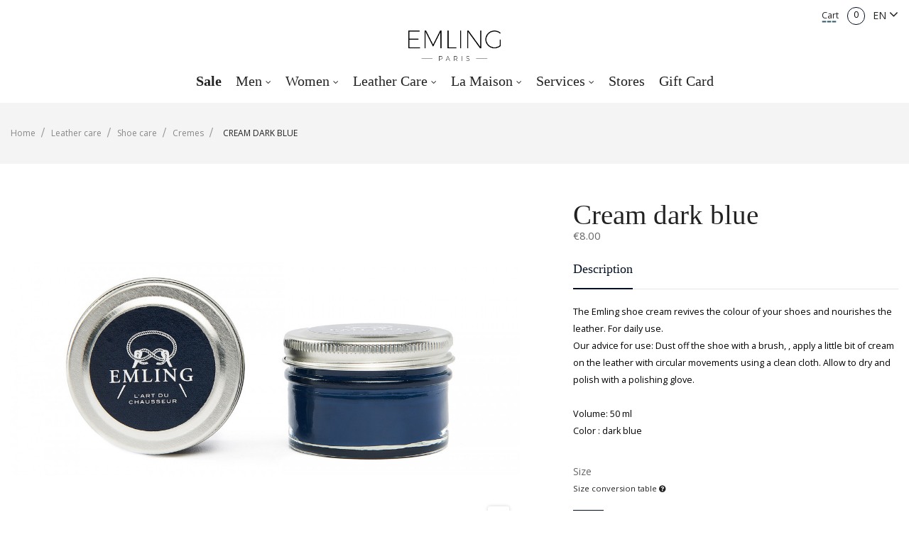

--- FILE ---
content_type: text/html; charset=utf-8
request_url: https://www.emling.fr/en/cremes/72-865-cream.html
body_size: 25879
content:
<!doctype html>
<html lang="en"  class="default" >

  <head>
    
      
  <meta charset="utf-8">


  <meta http-equiv="x-ua-compatible" content="ie=edge">



  <link rel="canonical" href="https://www.emling.fr/en/cremes/72-cream-dark-blue.html">

  <title>CREAM DARK BLUE Cremes, by Emling, shoes for Men</title>
  <meta name="description" content="CREAM DARK BLUE  Cremes">
  <meta name="keywords" content="CREAM DARK BLUE  Cremes">
      
          <link rel="alternate" href="https://www.emling.fr/fr/cremes/72-creme-bleu-fonce.html" hreflang="fr">
          <link rel="alternate" href="https://www.emling.fr/en/cremes/72-cream-dark-blue.html" hreflang="en-us">
      
  
                  <link rel="alternate" href="https://www.emling.fr/fr/cremes/72-creme-bleu-fonce.html" hreflang="fr">
                  <link rel="alternate" href="https://www.emling.fr/en/cremes/72-cream-dark-blue.html" hreflang="en-us">
        



  <meta name="viewport" content="width=device-width, initial-scale=1">



  <link rel="icon" type="image/vnd.microsoft.icon" href="/img/favicon.ico?1589541255">
  <link rel="shortcut icon" type="image/x-icon" href="/img/favicon.ico?1589541255">


  

    <link rel="stylesheet" href="/modules/ps_checkout/views/css/payments.css?version=4.4.1" type="text/css" media="all">
  <link rel="stylesheet" href="https://www.emling.fr/themes/at_nova/assets/cache/theme-cfe5ad713.css" type="text/css" media="all">



    


  

  <script type="text/javascript">
        var LEO_COOKIE_THEME = "AT_NOVA_PANEL_CONFIG";
        var add_cart_error = "An error occurred while processing your request. Please try again";
        var enable_dropdown_defaultcart = 1;
        var enable_flycart_effect = 0;
        var enable_notification = 1;
        var height_cart_item = "120";
        var kpopupbaseurl = "https:\/\/www.emling.fr\/";
        var kpopuplocale = "en";
        var leo_token = "60d6c89bce43d531d7e3a75c33f7a2a0";
        var lf_is_gen_rtl = false;
        var number_cartitem_display = 3;
        var pixel_fc = "https:\/\/www.emling.fr\/en\/module\/pspixel\/FrontAjaxPixel";
        var prestashop = {"cart":{"products":[],"totals":{"total":{"type":"total","label":"Total","amount":0,"value":"\u20ac0.00"},"total_including_tax":{"type":"total","label":"Total (tax incl.)","amount":0,"value":"\u20ac0.00"},"total_excluding_tax":{"type":"total","label":"Total (tax excl.)","amount":0,"value":"\u20ac0.00"}},"subtotals":{"products":{"type":"products","label":"Subtotal","amount":0,"value":"\u20ac0.00"},"discounts":null,"shipping":{"type":"shipping","label":"Shipping","amount":0,"value":"Free"},"tax":null},"products_count":0,"summary_string":"0 items","vouchers":{"allowed":1,"added":[]},"discounts":[],"minimalPurchase":0,"minimalPurchaseRequired":""},"currency":{"name":"Euro","iso_code":"EUR","iso_code_num":"978","sign":"\u20ac"},"customer":{"lastname":null,"firstname":null,"email":null,"birthday":null,"newsletter":null,"newsletter_date_add":null,"optin":null,"website":null,"company":null,"siret":null,"ape":null,"is_logged":false,"gender":{"type":null,"name":null},"addresses":[]},"language":{"name":"English (English)","iso_code":"en","locale":"en-US","language_code":"en-us","is_rtl":"0","date_format_lite":"m\/d\/Y","date_format_full":"m\/d\/Y H:i:s","id":3},"page":{"title":"","canonical":null,"meta":{"title":"CREAM DARK BLUE Cremes, by Emling, shoes for Men","description":"CREAM DARK BLUE  Cremes","keywords":"CREAM DARK BLUE  Cremes","robots":"index"},"page_name":"product","body_classes":{"lang-en":true,"lang-rtl":false,"country-FR":true,"currency-EUR":true,"layout-full-width":true,"page-product":true,"tax-display-disabled":true,"product-id-72":true,"product-CREAM DARK BLUE":true,"product-id-category-27":true,"product-id-manufacturer-3":true,"product-id-supplier-4":true,"product-available-for-order":true},"admin_notifications":[]},"shop":{"name":"Emling","logo":"\/img\/emling-logo-1583332695.jpg","stores_icon":"\/img\/logo_stores.png","favicon":"\/img\/favicon.ico"},"urls":{"base_url":"https:\/\/www.emling.fr\/","current_url":"https:\/\/www.emling.fr\/en\/cremes\/72-865-cream.html","shop_domain_url":"https:\/\/www.emling.fr","img_ps_url":"https:\/\/www.emling.fr\/img\/","img_cat_url":"https:\/\/www.emling.fr\/img\/c\/","img_lang_url":"https:\/\/www.emling.fr\/img\/l\/","img_prod_url":"https:\/\/www.emling.fr\/img\/p\/","img_manu_url":"https:\/\/www.emling.fr\/img\/m\/","img_sup_url":"https:\/\/www.emling.fr\/img\/su\/","img_ship_url":"https:\/\/www.emling.fr\/img\/s\/","img_store_url":"https:\/\/www.emling.fr\/img\/st\/","img_col_url":"https:\/\/www.emling.fr\/img\/co\/","img_url":"https:\/\/www.emling.fr\/themes\/at_nova\/assets\/img\/","css_url":"https:\/\/www.emling.fr\/themes\/at_nova\/assets\/css\/","js_url":"https:\/\/www.emling.fr\/themes\/at_nova\/assets\/js\/","pic_url":"https:\/\/www.emling.fr\/upload\/","pages":{"address":"https:\/\/www.emling.fr\/en\/address","addresses":"https:\/\/www.emling.fr\/en\/addresses","authentication":"https:\/\/www.emling.fr\/en\/login","cart":"https:\/\/www.emling.fr\/en\/cart","category":"https:\/\/www.emling.fr\/en\/index.php?controller=category","cms":"https:\/\/www.emling.fr\/en\/index.php?controller=cms","contact":"https:\/\/www.emling.fr\/en\/contact-us","discount":"https:\/\/www.emling.fr\/en\/discount","guest_tracking":"https:\/\/www.emling.fr\/en\/guest-tracking","history":"https:\/\/www.emling.fr\/en\/order-history","identity":"https:\/\/www.emling.fr\/en\/identity","index":"https:\/\/www.emling.fr\/en\/","my_account":"https:\/\/www.emling.fr\/en\/my-account","order_confirmation":"https:\/\/www.emling.fr\/en\/order-confirmation","order_detail":"https:\/\/www.emling.fr\/en\/index.php?controller=order-detail","order_follow":"https:\/\/www.emling.fr\/en\/order-follow","order":"https:\/\/www.emling.fr\/en\/order","order_return":"https:\/\/www.emling.fr\/en\/index.php?controller=order-return","order_slip":"https:\/\/www.emling.fr\/en\/credit-slip","pagenotfound":"https:\/\/www.emling.fr\/en\/page-not-found","password":"https:\/\/www.emling.fr\/en\/password-recovery","pdf_invoice":"https:\/\/www.emling.fr\/en\/index.php?controller=pdf-invoice","pdf_order_return":"https:\/\/www.emling.fr\/en\/index.php?controller=pdf-order-return","pdf_order_slip":"https:\/\/www.emling.fr\/en\/index.php?controller=pdf-order-slip","prices_drop":"https:\/\/www.emling.fr\/en\/prices-drop","product":"https:\/\/www.emling.fr\/en\/index.php?controller=product","search":"https:\/\/www.emling.fr\/en\/search","sitemap":"https:\/\/www.emling.fr\/en\/Sitemap","stores":"https:\/\/www.emling.fr\/en\/stores","supplier":"https:\/\/www.emling.fr\/en\/supplier","register":"https:\/\/www.emling.fr\/en\/login?create_account=1","order_login":"https:\/\/www.emling.fr\/en\/order?login=1"},"alternative_langs":{"fr":"https:\/\/www.emling.fr\/fr\/cremes\/72-creme-bleu-fonce.html","en-us":"https:\/\/www.emling.fr\/en\/cremes\/72-cream-dark-blue.html"},"theme_assets":"\/themes\/at_nova\/assets\/","actions":{"logout":"https:\/\/www.emling.fr\/en\/?mylogout="},"no_picture_image":{"bySize":{"small_default":{"url":"https:\/\/www.emling.fr\/img\/p\/en-default-small_default.jpg","width":100,"height":67},"cart_default":{"url":"https:\/\/www.emling.fr\/img\/p\/en-default-cart_default.jpg","width":135,"height":160},"medium_default":{"url":"https:\/\/www.emling.fr\/img\/p\/en-default-medium_default.jpg","width":240,"height":140},"home_default":{"url":"https:\/\/www.emling.fr\/img\/p\/en-default-home_default.jpg","width":450,"height":350},"large_default":{"url":"https:\/\/www.emling.fr\/img\/p\/en-default-large_default.jpg","width":1200,"height":800}},"small":{"url":"https:\/\/www.emling.fr\/img\/p\/en-default-small_default.jpg","width":100,"height":67},"medium":{"url":"https:\/\/www.emling.fr\/img\/p\/en-default-medium_default.jpg","width":240,"height":140},"large":{"url":"https:\/\/www.emling.fr\/img\/p\/en-default-large_default.jpg","width":1200,"height":800},"legend":""}},"configuration":{"display_taxes_label":false,"display_prices_tax_incl":true,"is_catalog":false,"show_prices":true,"opt_in":{"partner":false},"quantity_discount":{"type":"discount","label":"Discount"},"voucher_enabled":1,"return_enabled":0},"field_required":[],"breadcrumb":{"links":[{"title":"Home","url":"https:\/\/www.emling.fr\/en\/"},{"title":"Leather care","url":"https:\/\/www.emling.fr\/en\/6-leather-care"},{"title":"Shoe care","url":"https:\/\/www.emling.fr\/en\/7-shoe-care"},{"title":"Cremes","url":"https:\/\/www.emling.fr\/en\/27-cremes"},{"title":"CREAM DARK BLUE","url":"https:\/\/www.emling.fr\/en\/cremes\/72-865-cream-dark-blue.html#\/color-blue\/size-tu"}],"count":5},"link":{"protocol_link":"https:\/\/","protocol_content":"https:\/\/"},"time":1769398552,"static_token":"60d6c89bce43d531d7e3a75c33f7a2a0","token":"6780cb040f62c73a9740872f7c15ae7d"};
        var prestashopFacebookAjaxController = "https:\/\/www.emling.fr\/en\/module\/ps_facebook\/Ajax";
        var ps_checkout3dsEnabled = true;
        var ps_checkoutApplePayUrl = "https:\/\/www.emling.fr\/en\/module\/ps_checkout\/applepay?token=60d6c89bce43d531d7e3a75c33f7a2a0";
        var ps_checkoutAutoRenderDisabled = false;
        var ps_checkoutCancelUrl = "https:\/\/www.emling.fr\/en\/module\/ps_checkout\/cancel?token=60d6c89bce43d531d7e3a75c33f7a2a0";
        var ps_checkoutCardBrands = ["MASTERCARD","VISA","AMEX","CB_NATIONALE"];
        var ps_checkoutCardFundingSourceImg = "\/modules\/ps_checkout\/views\/img\/payment-cards.png";
        var ps_checkoutCardLogos = {"AMEX":"\/modules\/ps_checkout\/views\/img\/amex.svg","CB_NATIONALE":"\/modules\/ps_checkout\/views\/img\/cb.svg","DINERS":"\/modules\/ps_checkout\/views\/img\/diners.svg","DISCOVER":"\/modules\/ps_checkout\/views\/img\/discover.svg","JCB":"\/modules\/ps_checkout\/views\/img\/jcb.svg","MAESTRO":"\/modules\/ps_checkout\/views\/img\/maestro.svg","MASTERCARD":"\/modules\/ps_checkout\/views\/img\/mastercard.svg","UNIONPAY":"\/modules\/ps_checkout\/views\/img\/unionpay.svg","VISA":"\/modules\/ps_checkout\/views\/img\/visa.svg"};
        var ps_checkoutCartProductCount = 0;
        var ps_checkoutCheckUrl = "https:\/\/www.emling.fr\/en\/module\/ps_checkout\/check?token=60d6c89bce43d531d7e3a75c33f7a2a0";
        var ps_checkoutCheckoutTranslations = {"checkout.go.back.link.title":"Go back to the Checkout","checkout.go.back.label":"Checkout","checkout.card.payment":"Card payment","checkout.page.heading":"Order summary","checkout.cart.empty":"Your shopping cart is empty.","checkout.page.subheading.card":"Card","checkout.page.subheading.paypal":"PayPal","checkout.payment.by.card":"You have chosen to pay by Card.","checkout.payment.by.paypal":"You have chosen to pay by PayPal.","checkout.order.summary":"Here is a short summary of your order:","checkout.order.amount.total":"The total amount of your order comes to","checkout.order.included.tax":"(tax incl.)","checkout.order.confirm.label":"Please confirm your order by clicking &quot;I confirm my order&quot;.","paypal.hosted-fields.label.card-name":"Card holder name","paypal.hosted-fields.placeholder.card-name":"Card holder name","paypal.hosted-fields.label.card-number":"Card number","paypal.hosted-fields.placeholder.card-number":"Card number","paypal.hosted-fields.label.expiration-date":"Expiry date","paypal.hosted-fields.placeholder.expiration-date":"MM\/YY","paypal.hosted-fields.label.cvv":"CVC","paypal.hosted-fields.placeholder.cvv":"XXX","payment-method-logos.title":"100% secure payments","express-button.cart.separator":"or","express-button.checkout.express-checkout":"Express Checkout","error.paypal-sdk":"No PayPal Javascript SDK Instance","error.google-pay-sdk":"No Google Pay Javascript SDK Instance","error.google-pay.transaction-info":"An error occurred fetching Google Pay transaction info","error.apple-pay-sdk":"No Apple Pay Javascript SDK Instance","error.apple-pay.payment-request":"An error occurred fetching Apple Pay payment request","checkout.payment.others.link.label":"Other payment methods","checkout.payment.others.confirm.button.label":"I confirm my order","checkout.form.error.label":"There was an error during the payment. Please try again or contact the support.","loader-component.label.header":"Thanks for your purchase!","loader-component.label.body":"Please wait, we are processing your payment","loader-component.label.body.longer":"This is taking longer than expected. Please wait...","error.paypal-sdk.contingency.cancel":"Card holder authentication canceled, please choose another payment method or try again.","error.paypal-sdk.contingency.error":"An error occurred on card holder authentication, please choose another payment method or try again.","error.paypal-sdk.contingency.failure":"Card holder authentication failed, please choose another payment method or try again.","error.paypal-sdk.contingency.unknown":"Card holder authentication cannot be checked, please choose another payment method or try again.","ok":"Ok","cancel":"Cancel","checkout.payment.token.delete.modal.header":"Delete this payment method?","checkout.payment.token.delete.modal.content":"The following payment method will be deleted from your account:","checkout.payment.token.delete.modal.confirm-button":"Delete payment method","checkout.payment.loader.processing-request":"Please wait, we are processing your request","APPLE_PAY_MERCHANT_SESSION_VALIDATION_ERROR":"We\u2019re unable to process your Apple Pay payment at the moment. This could be due to an issue verifying the payment setup for this website. Please try again later or choose a different payment method.","APPROVE_APPLE_PAY_VALIDATION_ERROR":"We encountered an issue while processing your Apple Pay payment. Please verify your order details and try again, or use a different payment method."};
        var ps_checkoutCheckoutUrl = "https:\/\/www.emling.fr\/en\/order";
        var ps_checkoutConfirmUrl = "https:\/\/www.emling.fr\/en\/order-confirmation";
        var ps_checkoutCreateUrl = "https:\/\/www.emling.fr\/en\/module\/ps_checkout\/create?token=60d6c89bce43d531d7e3a75c33f7a2a0";
        var ps_checkoutCspNonce = "";
        var ps_checkoutCustomMarks = {"google_pay":"\/modules\/ps_checkout\/views\/img\/google_pay.svg","apple_pay":"\/modules\/ps_checkout\/views\/img\/apple_pay.svg"};
        var ps_checkoutExpressCheckoutCartEnabled = false;
        var ps_checkoutExpressCheckoutOrderEnabled = false;
        var ps_checkoutExpressCheckoutProductEnabled = false;
        var ps_checkoutExpressCheckoutSelected = false;
        var ps_checkoutExpressCheckoutUrl = "https:\/\/www.emling.fr\/en\/module\/ps_checkout\/ExpressCheckout?token=60d6c89bce43d531d7e3a75c33f7a2a0";
        var ps_checkoutFundingSource = "paypal";
        var ps_checkoutFundingSourcesSorted = ["paypal","paylater","bancontact","eps","giropay","ideal","p24","blik","google_pay","apple_pay"];
        var ps_checkoutGooglePayUrl = "https:\/\/www.emling.fr\/en\/module\/ps_checkout\/googlepay?token=60d6c89bce43d531d7e3a75c33f7a2a0";
        var ps_checkoutHostedFieldsContingencies = "SCA_WHEN_REQUIRED";
        var ps_checkoutHostedFieldsEnabled = false;
        var ps_checkoutHostedFieldsSelected = false;
        var ps_checkoutIconsPath = "\/modules\/ps_checkout\/views\/img\/icons\/";
        var ps_checkoutLanguageIsoCode = "en";
        var ps_checkoutLoaderImage = "\/modules\/ps_checkout\/views\/img\/loader.svg";
        var ps_checkoutPartnerAttributionId = "PrestaShop_Cart_PSXO_PSDownload";
        var ps_checkoutPayLaterCartPageButtonEnabled = false;
        var ps_checkoutPayLaterCategoryPageBannerEnabled = false;
        var ps_checkoutPayLaterHomePageBannerEnabled = false;
        var ps_checkoutPayLaterOrderPageBannerEnabled = false;
        var ps_checkoutPayLaterOrderPageButtonEnabled = false;
        var ps_checkoutPayLaterOrderPageMessageEnabled = false;
        var ps_checkoutPayLaterProductPageBannerEnabled = false;
        var ps_checkoutPayLaterProductPageButtonEnabled = false;
        var ps_checkoutPayLaterProductPageMessageEnabled = false;
        var ps_checkoutPayPalButtonConfiguration = null;
        var ps_checkoutPayPalEnvironment = "LIVE";
        var ps_checkoutPayPalOrderId = "";
        var ps_checkoutPayPalSdkConfig = {"clientId":"AXjYFXWyb4xJCErTUDiFkzL0Ulnn-bMm4fal4G-1nQXQ1ZQxp06fOuE7naKUXGkq2TZpYSiI9xXbs4eo","merchantId":"FW5ZFVSM4XUVS","currency":"EUR","intent":"capture","commit":"false","vault":"false","integrationDate":"2024-04-01","dataPartnerAttributionId":"PrestaShop_Cart_PSXO_PSDownload","dataCspNonce":"","dataEnable3ds":"true","disableFunding":"card,mybank","enableFunding":"paylater","components":"marks,funding-eligibility,googlepay,applepay"};
        var ps_checkoutPayWithTranslations = {"paypal":"Pay with a PayPal account","paylater":"Pay in installments with PayPal Pay Later","bancontact":"Pay with Bancontact","eps":"Pay with EPS","giropay":"Pay with Giropay","ideal":"Pay with iDEAL","p24":"Pay with Przelewy24","blik":"Pay with BLIK","google_pay":"Pay with Google Pay","apple_pay":"Pay with Apple Pay"};
        var ps_checkoutPaymentMethodLogosTitleImg = "\/modules\/ps_checkout\/views\/img\/lock_checkout.svg";
        var ps_checkoutPaymentUrl = "https:\/\/www.emling.fr\/en\/module\/ps_checkout\/payment?token=60d6c89bce43d531d7e3a75c33f7a2a0";
        var ps_checkoutRenderPaymentMethodLogos = true;
        var ps_checkoutValidateUrl = "https:\/\/www.emling.fr\/en\/module\/ps_checkout\/validate?token=60d6c89bce43d531d7e3a75c33f7a2a0";
        var ps_checkoutVaultUrl = "https:\/\/www.emling.fr\/en\/module\/ps_checkout\/vault?token=60d6c89bce43d531d7e3a75c33f7a2a0";
        var ps_checkoutVersion = "4.4.1";
        var psemailsubscription_subscription = "https:\/\/www.emling.fr\/en\/module\/ps_emailsubscription\/subscription";
        var psr_icon_color = "#070707";
        var show_popup = 1;
        var slider_width = "380";
        var type_dropdown_defaultcart = "slidebar_top";
        var type_flycart_effect = "fade";
        var width_cart_item = "300";
      </script>
<script type="text/javascript">
	var choosefile_text = "Choose file";
	var turnoff_popup_text = "Do not show this popup again";

	var size_item_quickview = 144;
	var style_scroll_quickview = 'horizontal';
	
	var size_item_page = 144;
	var style_scroll_page = 'horizontal';
	
	var size_item_quickview_attr = 144;	
	var style_scroll_quickview_attr = 'horizontal';
	
	var size_item_popup = 190;
	var style_scroll_popup = 'vertical';
</script>


  <script type="text/javascript">
	
	var FancyboxI18nClose = "Close";
	var FancyboxI18nNext = "Next";
	var FancyboxI18nPrev = "Previous";
	var current_link = "http://www.emling.fr/en/";		
	var currentURL = window.location;
	currentURL = String(currentURL);
	currentURL = currentURL.replace("https://","").replace("http://","").replace("www.","").replace( /#\w*/, "" );
	current_link = current_link.replace("https://","").replace("http://","").replace("www.","");
	var text_warning_select_txt = "Please select One to remove?";
	var text_confirm_remove_txt = "Are you sure to remove footer row?";
	var close_bt_txt = "Close";
	var list_menu = [];
	var list_menu_tmp = {};
	var list_tab = [];
	var isHomeMenu = 0;
	
</script>            <style>
                    .lineven-relatedproducts
.thumbnails{margin-top:10px}.lineven-relatedproducts .thumbnails
.clear{clear:both}.lineven-relatedproducts .thumbnails ul.rlp-products{clear:both;list-style-type:none;padding:0
2px}.lineven-relatedproducts .thumbnails ul.rlp-products li.rlp-product{float:left;padding:0px;text-align:center;font-weight:bold;line-height:18px;text-transform:uppercase;margin:0!important;margin-bottom:12px!important}.lineven-relatedproducts .thumbnails ul.rlp-products li.rlp-product .product-image{position:relative}.lineven-relatedproducts .thumbnails ul.rlp-products li.rlp-product
img{margin:0
0px;width:inherit!important;display:inline-block!important}.lineven-relatedproducts .thumbnails ul.rlp-products li.rlp-product .container-description{display:inline-block;text-align:center;margin-left:4px}.lineven-relatedproducts .thumbnails ul.rlp-products li.rlp-product .container-description .product-name{font-size:1em!important;display:inline-block;font-weight:bold;text-align:center;margin-top:4px}.lineven-relatedproducts .thumbnails ul.rlp-products li.rlp-product .container-description .product-name
a{color:#595A5E;text-decoration:none;font-size:1em!important}.lineven-relatedproducts .thumbnails ul.rlp-products li.rlp-product .container-description .product-name a:hover{text-decoration:underline}.lineven-relatedproducts .thumbnails ul.rlp-products li.rlp-product .product-description{position:relative!important;height:inherit!important;width:inherit!important;background:none!important;font-size:0.8em;margin-top:3px;font-weight:normal;text-transform:none;text-align:center}.lineven-relatedproducts .thumbnails ul.rlp-products li.rlp-product .container-description .product-description
a{text-decoration:none;color:inherit!important}.lineven-relatedproducts .thumbnails ul.rlp-products li.rlp-product .container-description .product-description a:hover{text-decoration:none}.lineven-relatedproducts .thumbnails ul.rlp-products li.rlp-product .container-description .product-attribute-designation{font-size:0.6em;font-weight:bold;margin-top:2px;margin-bottom:3px}.lineven-relatedproducts .thumbnails ul.rlp-products li.rlp-product .product-options{height:20px;font-size:10px;text-transform:none;font-weight:bold;font-style:italic}.lineven-relatedproducts .thumbnails ul.rlp-products li.rlp-product .product-price{display:block!important;text-align:center;font-size:1em;margin-top:8px;vertical-align:middle}.lineven-relatedproducts .thumbnails ul.rlp-products li.rlp-product .product-price .old-price{font-size:0.9em!important}.lineven-relatedproducts .thumbnails ul.rlp-products li.rlp-product .product-price .price-percent-reduction{font-size:1em!important}.lineven-relatedproducts .thumbnails ul.rlp-products li.rlp-product .product-price .current-price{font-size:1.1em!important;display:block}.lineven-relatedproducts .thumbnails ul.rlp-products li.rlp-product .product-price
.price{}.lineven-relatedproducts .thumbnails ul.rlp-products li.rlp-product
.buttons{display:inline-block;margin-top:4px;text-align:center}.lineven-relatedproducts .thumbnails
.reviews{text-align:center}.lineven-relatedproducts .thumbnails .reviews
.partner_average_star{display:inline-block}.lineven-relatedproducts .thumbnails .reviews
.partner_details{clear:both;display:block;font-size:0.8em;font-weight:normal}.lineven-relatedproducts .thumbnails .hook-reviews{display:block;text-align:center;clear:both;height:18px}.lineven-relatedproducts .thumbnails .hook-reviews .product-list-reviews{position:relative!important;top:-8px!important;background:none!important}@media only screen and (max-width: 640px){.lineven-relatedproducts .thumbnails ul.rlp-products li.rlp-product{float:none!important}}
                </style>
    	<script type="text/javascript">
				var lineven_rlp = {"datas":{"refresh_mode":"NOTHING","refresh_delay":"300","partners_reviews_module":false,"partners_reviews_module_grade_url":""},"prestashop":{"version":"1.7.6.4","major_version":"1.7","shop_name":"Emling","shop_uri":"https:\/\/www.emling.fr\/","shop_logo":"https:\/\/www.emling.fr\/img\/logo.jpg","is_ssl":"1"},"module":{"environment":"PRODUCTION","code":"RLP","id":"88","name":"relatedproducts","display_name":"Related Products - Cross selling All in One","is_active":true,"version":"3.0.2","is_debug_mode":0,"is_test_mode":0,"urls":{"service_dispatcher_url":"https:\/\/www.emling.fr\/en\/module\/relatedproducts\/servicedispatcher","service_dispatcher_ssl_url":"https:\/\/www.emling.fr\/en\/module\/relatedproducts\/servicedispatcher","short_url":"modules\/relatedproducts\/","base_url":"\/modules\/relatedproducts\/","css_url":"\/modules\/relatedproducts\/views\/css\/","cart_url":"https:\/\/www.emling.fr\/en\/cart?action=show","order_url":"https:\/\/www.emling.fr\/en\/order"},"hook":{"controller_name":"Header","action_name":"index","datas":{"assets":[".lineven-relatedproducts\n.thumbnails{margin-top:10px}.lineven-relatedproducts .thumbnails\n.clear{clear:both}.lineven-relatedproducts .thumbnails ul.rlp-products{clear:both;list-style-type:none;padding:0\n2px}.lineven-relatedproducts .thumbnails ul.rlp-products li.rlp-product{float:left;padding:0px;text-align:center;font-weight:bold;line-height:18px;text-transform:uppercase;margin:0!important;margin-bottom:12px!important}.lineven-relatedproducts .thumbnails ul.rlp-products li.rlp-product .product-image{position:relative}.lineven-relatedproducts .thumbnails ul.rlp-products li.rlp-product\nimg{margin:0\n0px;width:inherit!important;display:inline-block!important}.lineven-relatedproducts .thumbnails ul.rlp-products li.rlp-product .container-description{display:inline-block;text-align:center;margin-left:4px}.lineven-relatedproducts .thumbnails ul.rlp-products li.rlp-product .container-description .product-name{font-size:1em!important;display:inline-block;font-weight:bold;text-align:center;margin-top:4px}.lineven-relatedproducts .thumbnails ul.rlp-products li.rlp-product .container-description .product-name\na{color:#595A5E;text-decoration:none;font-size:1em!important}.lineven-relatedproducts .thumbnails ul.rlp-products li.rlp-product .container-description .product-name a:hover{text-decoration:underline}.lineven-relatedproducts .thumbnails ul.rlp-products li.rlp-product .product-description{position:relative!important;height:inherit!important;width:inherit!important;background:none!important;font-size:0.8em;margin-top:3px;font-weight:normal;text-transform:none;text-align:center}.lineven-relatedproducts .thumbnails ul.rlp-products li.rlp-product .container-description .product-description\na{text-decoration:none;color:inherit!important}.lineven-relatedproducts .thumbnails ul.rlp-products li.rlp-product .container-description .product-description a:hover{text-decoration:none}.lineven-relatedproducts .thumbnails ul.rlp-products li.rlp-product .container-description .product-attribute-designation{font-size:0.6em;font-weight:bold;margin-top:2px;margin-bottom:3px}.lineven-relatedproducts .thumbnails ul.rlp-products li.rlp-product .product-options{height:20px;font-size:10px;text-transform:none;font-weight:bold;font-style:italic}.lineven-relatedproducts .thumbnails ul.rlp-products li.rlp-product .product-price{display:block!important;text-align:center;font-size:1em;margin-top:8px;vertical-align:middle}.lineven-relatedproducts .thumbnails ul.rlp-products li.rlp-product .product-price .old-price{font-size:0.9em!important}.lineven-relatedproducts .thumbnails ul.rlp-products li.rlp-product .product-price .price-percent-reduction{font-size:1em!important}.lineven-relatedproducts .thumbnails ul.rlp-products li.rlp-product .product-price .current-price{font-size:1.1em!important;display:block}.lineven-relatedproducts .thumbnails ul.rlp-products li.rlp-product .product-price\n.price{}.lineven-relatedproducts .thumbnails ul.rlp-products li.rlp-product\n.buttons{display:inline-block;margin-top:4px;text-align:center}.lineven-relatedproducts .thumbnails\n.reviews{text-align:center}.lineven-relatedproducts .thumbnails .reviews\n.partner_average_star{display:inline-block}.lineven-relatedproducts .thumbnails .reviews\n.partner_details{clear:both;display:block;font-size:0.8em;font-weight:normal}.lineven-relatedproducts .thumbnails .hook-reviews{display:block;text-align:center;clear:both;height:18px}.lineven-relatedproducts .thumbnails .hook-reviews .product-list-reviews{position:relative!important;top:-8px!important;background:none!important}@media only screen and (max-width: 640px){.lineven-relatedproducts .thumbnails ul.rlp-products li.rlp-product{float:none!important}}"]}}}};
			</script>
<script type="text/javascript">
	//Common vars
    var apc_link = "https://www.emling.fr/en/module/advancedpopupcreator/popup";
    var apc_token = "60d6c89bce43d531d7e3a75c33f7a2a0";
    var apc_data = '&token=' + apc_token + '&responsiveWidth=' + window.innerWidth + '&url=' + encodeURIComponent(window.location.href) + '&referrer=' + encodeURIComponent(document.referrer);
</script>
<!-- Open Graph -->
<meta property="og:title" content="CREAM DARK BLUE Cremes, by Emling, Shoes for men" />
<meta property="og:description" content="CREAM DARK BLUE Cremes" />
<meta property="og:image" content="https://www.emling.fr/17541/cream-dark-blue.jpg" />
<meta property="og:type" content="product" />

<!-- Twitter Cards -->
<meta name="twitter:domain" content="www.emling.fr" />
<meta http-equiv="X-UA-Compatible" content="IE=edge,chrome=1" />
<meta http-equiv="cleartype" content="on" />
<meta http-equiv="x-dns-prefetch-control" value="on" />
<meta name="HandheldFriendly" content="true" />
<meta name="MobileOptimized" content="640" />
<meta name="apple-mobile-web-app-capable" content="yes" />
<link rel="dns-prefetch" href="//www.google-analytics.com" />
<link rel="dns-prefetch" href="//twitter.com" />
<link rel="dns-prefetch" href="//facebook.com" />
<link rel="dns-prefetch" href="//apis.google.com" />
<link rel="dns-prefetch" href="//fonts.googleapis.com" />
<link rel="dns-prefetch" href="//ssl.gstatic.com" />
<link rel="dns-prefetch" href="//www.emling.fr" />

<link rel="preconnect" href="//www.google-analytics.com" crossorigin />
<link rel="preconnect" href="//twitter.com" crossorigin />
<link rel="preconnect" href="//facebook.com" crossorigin />
<link rel="preconnect" href="//apis.google.com" crossorigin />
<link rel="preconnect" href="//fonts.googleapis.com" crossorigin />
<link rel="preconnect" href="//ssl.gstatic.com" crossorigin />
<link rel="preconnect" href="//www.emling.fr" crossorigin />
<style>
    .kboverlaygg {
        width: 100%;
        height: 100%;
        position: fixed;
        background: rgba(0,0,0,0.5);
        z-index: 9;
    }
</style>
<script type="text/javascript">
    var abd_ajax_url = '/index.php?fc=module&module=abandonedcart&controller=cron'; </script>


<!-- Facebook Pixel Code -->

<script>
    !function(f,b,e,v,n,t,s)
    {if(f.fbq)return;n=f.fbq=function(){n.callMethod? n.callMethod.apply(n,arguments):n.queue.push(arguments)};
    if(!f._fbq)f._fbq=n;n.push=n;n.loaded=!0;n.version='2.0';n.agent='plprestashop-download'; // n.agent to keep because of partnership
    n.queue=[];t=b.createElement(e);t.async=!0;
    t.src=v;s=b.getElementsByTagName(e)[0];
    s.parentNode.insertBefore(t,s)}(window, document,'script', 'https://connect.facebook.net/en_US/fbevents.js');

            fbq('init', '282145472861382');
        
    fbq('track', 'PageView');
</script>

<noscript>
    <img height="1" width="1" style="display:none" src="https://www.facebook.com/tr?id=282145472861382&ev=PageView&noscript=1"/>
</noscript>

<!-- End Facebook Pixel Code -->


<!-- Set Facebook Pixel Product Export -->

    <meta property="product:retailer_item_id" content="72">

<!-- END OF Set Facebook Pixel Product Export -->

    
        <script>
            fbq('track', 'ViewContent', {content_name: 'CREAM DARK BLUE EN', content_ids: 72, content_type: 'product', value: 8, currency: 'EUR'});
        </script>
    
<!-- emarketing start -->
<meta name="google-site-verification" content="WdeTBxnokkPrFGiBYAy2WhIFHiu2SrhVeGQFWq59IvU" />
<!-- Global site tag (gtag.js) - Google Ads: 429242975 -->
<script async src="https://www.googletagmanager.com/gtag/js?id=AW-429242975"></script>
<script>
  window.dataLayer = window.dataLayer || [];
  function gtag(){dataLayer.push(arguments);}
  gtag('js', new Date());

  gtag('config', 'AW-429242975');
</script>


<script>
  !function(f,b,e,v,n,t,s)
  {if(f.fbq)return;n=f.fbq=function(){n.callMethod?
  n.callMethod.apply(n,arguments):n.queue.push(arguments)};
  if(!f._fbq)f._fbq=n;n.push=n;n.loaded=!0;n.version='2.0';
  n.queue=[];t=b.createElement(e);t.async=!0;
  t.src=v;s=b.getElementsByTagName(e)[0];
  s.parentNode.insertBefore(t,s)}(window, document,'script',
  'https://connect.facebook.net/en_US/fbevents.js');
  fbq('init', '282145472861382');
  fbq('track', 'PageView');
</script>
<noscript>
  <img height="1" width="1" style="display:none"
      src="https://www.facebook.com/tr?id=282145472861382&ev=PageView&noscript=1"/>
</noscript>

<script>
var emarketingFBViewContent = function() {
  fbq('track', 'ViewContent', {
    content_name: document.getElementById("emarketing_product_name").value,
    content_category: document.getElementById("emarketing_product_category").value,
    content_ids: [document.getElementById("emarketing_product_id").value],
    content_type: 'product',
    value: document.getElementById("emarketing_product_price").value,
    currency: 'EUR'
  });

};
document.addEventListener('DOMContentLoaded', emarketingFBViewContent);
document.addEventListener('DOMContentLoaded', function(event) { prestashop.on('updatedProduct', emarketingFBViewContent)});
</script>
<script>
var emarketingFBAdd2Cart = function() { document.querySelectorAll('.add-to-cart, #add_to_cart button, #add_to_cart a, #add_to_cart input').forEach(function(a){
a.addEventListener('click', function(){
  fbq('track', 'AddToCart', {
    content_name: document.getElementById("emarketing_product_name").value,
    content_category: document.getElementById("emarketing_product_category").value,
    content_ids: [document.getElementById("emarketing_product_id").value],
    content_type: 'product',
    value: document.getElementById("emarketing_product_price").value,
    currency: 'EUR'
  });

});});};
document.addEventListener('DOMContentLoaded', emarketingFBAdd2Cart);
document.addEventListener('DOMContentLoaded', function(event) { prestashop.on('updatedProduct', emarketingFBAdd2Cart)});
</script>



<!-- emarketing end -->

    <meta id="js-rcpgtm-tracking-config" data-tracking-data="%7B%22bing%22%3A%7B%22tracking_id%22%3A%22%22%2C%22feed_prefix%22%3A%22%22%2C%22feed_variant%22%3A%22%22%7D%2C%22context%22%3A%7B%22browser%22%3A%7B%22device_type%22%3A1%7D%2C%22localization%22%3A%7B%22id_country%22%3A8%2C%22country_code%22%3A%22FR%22%2C%22id_currency%22%3A1%2C%22currency_code%22%3A%22EUR%22%2C%22id_lang%22%3A3%2C%22lang_code%22%3A%22en%22%7D%2C%22page%22%3A%7B%22controller_name%22%3A%22product%22%2C%22products_per_page%22%3A1000%2C%22category%22%3A%5B%5D%2C%22search_term%22%3A%22%22%7D%2C%22shop%22%3A%7B%22id_shop%22%3A1%2C%22shop_name%22%3A%22Emling%22%2C%22base_dir%22%3A%22https%3A%2F%2Fwww.emling.fr%2F%22%7D%2C%22tracking_module%22%3A%7B%22module_name%22%3A%22rcpgtagmanager%22%2C%22checkout_module%22%3A%7B%22module%22%3A%22default%22%2C%22controller%22%3A%22order%22%7D%2C%22service_version%22%3A%2217%22%2C%22token%22%3A%22dbc332ea13ba7c36d3f4ab981b85c1a9%22%7D%2C%22user%22%3A%5B%5D%7D%2C%22criteo%22%3A%7B%22tracking_id%22%3A%22%22%2C%22feed_prefix%22%3A%22%22%2C%22feed_variant%22%3A%22%22%7D%2C%22facebook%22%3A%7B%22tracking_id%22%3A%22%22%2C%22feed_prefix%22%3A%22%22%2C%22feed_variant%22%3A%22%22%7D%2C%22ga4%22%3A%7B%22tracking_id%22%3A%22G-EEGZE92ZFY%22%2C%22is_data_import%22%3Atrue%7D%2C%22gads%22%3A%7B%22tracking_id%22%3A%22429242975%22%2C%22merchant_id%22%3A%22%22%2C%22conversion_labels%22%3A%7B%22create_account%22%3A%22%22%2C%22product_view%22%3A%22%22%2C%22add_to_cart%22%3A%22%22%2C%22begin_checkout%22%3A%22%22%2C%22purchase%22%3A%22ERo2CNGh55YYEN_01swB%22%7D%7D%2C%22gfeeds%22%3A%7B%22retail%22%3A%7B%22is_enabled%22%3Afalse%2C%22prefix%22%3A%22%22%2C%22variant%22%3A%22%22%7D%2C%22custom%22%3A%7B%22is_enabled%22%3Afalse%2C%22is_id2%22%3Afalse%2C%22prefix%22%3A%22%22%2C%22variant%22%3A%22%22%7D%7D%2C%22gtm%22%3A%7B%22tracking_id%22%3A%22GTM-P6773C9%22%2C%22is_disable_tracking%22%3Afalse%7D%2C%22gua%22%3A%7B%22tracking_id%22%3A%22UA-21754231-1%22%2C%22site_speed_sample_rate%22%3A1%2C%22is_data_import%22%3Atrue%2C%22is_anonymize_ip%22%3Afalse%2C%22is_user_id%22%3Afalse%2C%22is_link_attribution%22%3Atrue%2C%22cross_domain_list%22%3A%5B%22%22%5D%2C%22dimensions%22%3A%7B%22ecomm_prodid%22%3A1%2C%22ecomm_pagetype%22%3A2%2C%22ecomm_totalvalue%22%3A3%2C%22dynx_itemid%22%3A4%2C%22dynx_itemid2%22%3A5%2C%22dynx_pagetype%22%3A6%2C%22dynx_totalvalue%22%3A7%7D%7D%2C%22optimize%22%3A%7B%22tracking_id%22%3A%22%22%2C%22is_async%22%3Afalse%2C%22hiding_class_name%22%3A%22optimize-loading%22%2C%22hiding_timeout%22%3A3000%7D%2C%22pinterest%22%3A%7B%22tracking_id%22%3A%22%22%2C%22feed_prefix%22%3A%22%22%2C%22feed_variant%22%3A%22%22%7D%2C%22tiktok%22%3A%7B%22tracking_id%22%3A%22%22%2C%22feed_prefix%22%3A%22%22%2C%22feed_variant%22%3A%22%22%7D%2C%22twitter%22%3A%7B%22tracking_id%22%3A%22%22%2C%22events%22%3A%7B%22add_to_cart_id%22%3A%22%22%2C%22payment_info_id%22%3A%22%22%2C%22checkout_initiated_id%22%3A%22%22%2C%22product_view_id%22%3A%22%22%2C%22lead_id%22%3A%22%22%2C%22purchase_id%22%3A%22%22%2C%22search_id%22%3A%22%22%7D%2C%22feed_prefix%22%3A%22%22%2C%22feed_variant%22%3A%22%22%7D%7D">
    <script type="text/javascript" data-keepinline="true" data-cfasync="false" src="/modules/rcpgtagmanager/views/js/hook/trackingClient.bundle.js"></script>
<!-- @file modules\appagebuilder\views\templates\hook\header -->

<script>
    /**
     * List functions will run when document.ready()
     */
    var ap_list_functions = [];
    /**
     * List functions will run when window.load()
     */
    var ap_list_functions_loaded = [];

    /**
     * List functions will run when document.ready() for theme
     */
    
    var products_list_functions = [];
</script>


<script type='text/javascript'>
    var leoOption = {
        category_qty:1,
        product_list_image:1,
        product_one_img:1,
        productCdown: 1,
        productColor: 0,
        homeWidth: 450,
        homeheight: 350,
	}

    ap_list_functions.push(function(){
        if (typeof $.LeoCustomAjax !== "undefined" && $.isFunction($.LeoCustomAjax)) {
            var leoCustomAjax = new $.LeoCustomAjax();
            leoCustomAjax.processAjax();
        }
    });
</script>




<script type="text/javascript" src="https://data.perfmaker.net/website/62961e2c04332/tag.js" defer></script>



	
	<script src="/js/vendor/tarteaucitron.js-1.10.0/tarteaucitron.js"></script>

	<script type="text/javascript">
		tarteaucitron.init({
			"privacyUrl": "https://www.emling.fr/fr/content/19-politique-de-confidentialite", /* Privacy policy url */
			"bodyPosition": "bottom", /* or top to bring it as first element for accessibility */

			"hashtag": "#tarteaucitron", /* Open the panel with this hashtag */
			"cookieName": "tarteaucitron", /* Cookie name */
   
			"orientation": "middle", /* Banner position (top - bottom) */
      
			"groupServices": false, /* Group services by category */
			"serviceDefaultState": "wait", /* Default state (true - wait - false) */
                          
			"showAlertSmall": false, /* Show the small banner on bottom right */
			"cookieslist": false, /* Show the cookie list */
                          
			"closePopup": true, /* Show a close X on the banner */

			"showIcon": false, /* Show cookie icon to manage cookies */
			"iconSrc": "https://www.emling.fr/img/privacy.png", /* Optionnal: URL or base64 encoded image */
			"iconPosition": "BottomLeft", /* BottomRight, BottomLeft, TopRight and TopLeft */

			"adblocker": false, /* Show a Warning if an adblocker is detected */
                          
			"DenyAllCta" : false, /* Show the deny all button */
			"AcceptAllCta" : true, /* Show the accept all button when highPrivacy on */
			"highPrivacy": true, /* HIGHLY RECOMMANDED Disable auto consent */
                          
			"handleBrowserDNTRequest": false, /* If Do Not Track == 1, disallow all */

			"removeCredit": false, /* Remove credit link */
			"moreInfoLink": true, /* Show more info link */

			"useExternalCss": false, /* If false, the tarteaucitron.css file will be loaded */
			"useExternalJs": false, /* If false, the tarteaucitron.js file will be loaded */

			//"cookieDomain": ".my-multisite-domaine.fr", /* Shared cookie for multisite */
                         
			"readmoreLink": "https://www.emling.fr/fr/content/19-politique-de-confidentialite", /* Change the default readmore link */

			"mandatory": true, /* Show a message about mandatory cookies */
			"mandatoryCta": true /* Show the disabled accept button when mandatory on */
		});
		</script>
		<script type="text/javascript">
			(tarteaucitron.job = tarteaucitron.job || []).push('jsapi');
		   
			(tarteaucitron.job = tarteaucitron.job || []).push('doubleclick');
		   
			(tarteaucitron.job = tarteaucitron.job || []).push('instagram');
		   
			tarteaucitron.user.facebookpixelId = '282145472861382'; tarteaucitron.user.facebookpixelMore = function () {};
			(tarteaucitron.job = tarteaucitron.job || []).push('facebookpixel');
			
			tarteaucitron.user.gajsUa = 'UA-21754231-1';
			tarteaucitron.user.gajsMore = function () { /* add here your optionnal _ga.push() */ };
			(tarteaucitron.job = tarteaucitron.job || []).push('gajs');
			
			// Google Analytics (GA4)
			tarteaucitron.user.gtagUa = 'G-EEGZE92ZFY';
			tarteaucitron.user.gtagMore = function () { };
			(tarteaucitron.job = tarteaucitron.job || []).push('gtag');
			
			/*
			// GoogleadsId
			tarteaucitron.user.googleadsId = '429242975'; // AW-429242975
			(tarteaucitron.job = tarteaucitron.job || []).push('googleads');
			
			// Google Analytics (GA4)
			tarteaucitron.user.gtagUa = 'G-EEGZE92ZFY';
			tarteaucitron.user.gtagMore = function () { };
			(tarteaucitron.job = tarteaucitron.job || []).push('gtag');
			*/
		
		    // Google Tags Manager
		    tarteaucitron.user.googletagmanagerId = 'GTM-P6773C9';
		    (tarteaucitron.job = tarteaucitron.job || []).push('googletagmanager');
		   
			</script>	   


    

  <meta property="og:type" content="product">
  <meta property="og:url" content="https://www.emling.fr/en/cremes/72-865-cream.html">
  <meta property="og:title" content="CREAM DARK BLUE Cremes, by Emling, shoes for Men">
  <meta property="og:site_name" content="Emling">
  <meta property="og:description" content="CREAM DARK BLUE  Cremes">
        <meta property="product:pretax_price:amount" content="6.666667">
    <meta property="product:pretax_price:currency" content="EUR">
    <meta property="product:price:amount" content="8">
    <meta property="product:price:currency" content="EUR">
      <meta property="product:weight:value" content="0.150000">
  <meta property="product:weight:units" content="kg">
  
  <script>
	window.dataLayer = window.dataLayer || [];
  	dataLayer.push({ ecommerce: null });
  	window.dataLayer.push({		      
  	  event: 'view_item',
  	  ecommerce: {      
  	    items: [{      
  	      item_name: 'CREAM DARK BLUE',      
  	      item_id: '72',      
  	      price: 8,
  	      item_brand: 'emling',      
  	      item_category: 'cremes',
  	      quantity: 1
  	    }]     
  	  }     
  	});
  </script>


  </head>

  <body id="product" class="lang-en country-fr currency-eur layout-full-width page-product tax-display-disabled product-id-72 product-cream-dark-blue product-id-category-27 product-id-manufacturer-3 product-id-supplier-4 product-available-for-order fullwidth">

    
      
    

    <main id="page">
      
              
      <header id="header">
        <div class="header-container">
          
            
  <div class="header-banner">
          <div class="container">
              <div class="inner"></div>
          </div>
        </div>



  <nav class="header-nav">
    <div class="topnav">
              <div class="inner"></div>
          </div>
    <div class="bottomnav">
              <div class="inner"></div>
          </div>
  </nav>



  <div class="header-top">
          <div class="inner"><!-- @file modules\appagebuilder\views\templates\hook\ApRow -->
<div class="wrapper" style="background: no-repeat"     >
	                     <div class="container container-large">
    <div        class="row header-flex hidden-lg-up ApRow  has-bg bg-fullwidth-container"
	                        style=""        >
                                            <!-- @file modules\appagebuilder\views\templates\hook\ApColumn -->
<div    class="col-xl-4 col-lg-4 col-md-4 col-sm-4 col-xs-4 col-sp-4  ApColumn "
	    >
                    <!-- @file modules\appagebuilder\views\templates\hook\ApSlideShow -->
<div id="memgamenu-form_3899474765320548" class="ApMegamenu">
				<nav data-megamenu-id="3899474765320548" class="leo-megamenu cavas_menu navbar navbar-default disable-canvas " role="navigation">
			<!-- Brand and toggle get grouped for better mobile display -->
			<div class="navbar-header">
				<button type="button" class="navbar-toggler hidden-lg-up" data-toggle="collapse" data-target=".megamenu-off-canvas-3899474765320548">
					<span class="sr-only">Toggle navigation</span>
					&#9776;
					<!--
					<span class="icon-bar"></span>
					<span class="icon-bar"></span>
					<span class="icon-bar"></span>
					-->
				</button>
			</div>
			<!-- Collect the nav links, forms, and other content for toggling -->
						<div class="leo-top-menu collapse navbar-toggleable-md megamenu-off-canvas megamenu-off-canvas-3899474765320548"><ul class="nav navbar-nav megamenu horizontal"><li class="nav-item   " ><a href="https://www.emling.fr/en/44-sales" target="_self" class="nav-link has-category"><span class="menu-title">Sale</span></a></li><li class="nav-item menu_stop parent dropdown   " ><a href="https://www.emling.fr/en/#" class="nav-link dropdown-toggle has-category" data-toggle="dropdown" target="_self"><span class="menu-title">Men</span></a><b class="caret"></b><div class="dropdown-sub dropdown-menu"  style="width:650px" ><div class="dropdown-menu-inner"><div class="row"><div class="mega-col col-md-4" > <div class="mega-col-inner "><div class="leo-widget" data-id_widget="1583765908">
    <div class="widget-subcategories">
                <div class="widget-inner">
                            <div class="menu-title">
                    <a href="https://www.emling.fr/en/4-our-collections" title="Our collections" class="img">
                            Our collections 
                    </a>
                </div>
                <ul>
                                    <li class="clearfix">
                        <a href="https://www.emling.fr/en/11-couture-collection" title="Couture" class="img">
                                Couture 
                        </a>
                    </li>
                                    <li class="clearfix">
                        <a href="https://www.emling.fr/en/13-urban-chic-collection" title="Urban chic" class="img">
                                Urban chic 
                        </a>
                    </li>
                                    <li class="clearfix">
                        <a href="https://www.emling.fr/en/14-sneakers-collection" title="Sneakers" class="img">
                                Sneakers 
                        </a>
                    </li>
                                    <li class="clearfix">
                        <a href="https://www.emling.fr/en/12-ville" title="Ville" class="img">
                                Ville 
                        </a>
                    </li>
                                    <li class="clearfix">
                        <a href="https://www.emling.fr/en/15-customized_collection" title="To customize" class="img">
                                To customize 
                        </a>
                    </li>
                                </ul>
                    </div>
    </div>
 
    <div class="w-name">
        <select name="inject_widget" class="inject_widget_name">
                            <option value="1505148426">
                    Banner1
                </option>
                            <option value="1515730189">
                    banner2
                </option>
                            <option value="1515730210">
                    banner3
                </option>
                            <option value="1533105344">
                    Product Category
                </option>
                            <option value="1533106678">
                    ShortCode
                </option>
                            <option value="1535465590">
                    Product Page Styles
                </option>
                            <option value="1535467920">
                    Product Types
                </option>
                            <option value="1544325492">
                    link 1
                </option>
                            <option value="1544325693">
                    link 2
                </option>
                            <option value="1583325030">
                    Product Layout 1
                </option>
                            <option value="1583325031">
                    Product Layout 2
                </option>
                            <option value="1583325032">
                    Product Layout 3
                </option>
                            <option value="1583325033">
                    Product Layout 4
                </option>
                            <option value="1583325034">
                    Product Layout 5
                </option>
                            <option value="1583325035">
                    Product Layout 6
                </option>
                            <option value="1583325036">
                    Product Layout 7
                </option>
                            <option value="1583765436">
                    Product Layout 1
                </option>
                            <option value="1583765437">
                    Product Layout 2
                </option>
                            <option value="1583765438">
                    Product Layout 3
                </option>
                            <option value="1583765439">
                    Product Layout 4
                </option>
                            <option value="1583765440">
                    Product Layout 5
                </option>
                            <option value="1583765441">
                    Product Layout 6
                </option>
                            <option value="1583765442">
                    Product Layout 7
                </option>
                            <option value="1583765443">
                    Product Layout 8
                </option>
                            <option value="1583765908">
                    Widget Nos lignes
                </option>
                            <option value="1583765977">
                    Widget Nos Modeles
                </option>
                            <option value="1583930431">
                    Widget Notre univers
                </option>
                            <option value="1583930733">
                    Widget Menu Personnalisation
                </option>
                            <option value="1583930952">
                    Widget Menu Nos services
                </option>
                            <option value="1586331177">
                    Product Layout 1
                </option>
                            <option value="1586331178">
                    Product Layout 2
                </option>
                            <option value="1586331179">
                    Product Layout 3
                </option>
                            <option value="1586331180">
                    Product Layout 4
                </option>
                            <option value="1586331181">
                    Product Layout 5
                </option>
                            <option value="1586331182">
                    Product Layout 6
                </option>
                            <option value="1586331183">
                    Product Layout 7
                </option>
                            <option value="1586331184">
                    Product Layout 8
                </option>
                            <option value="1587130207">
                    Widget Nos Entretiens
                </option>
                            <option value="1759923361">
                    Product Layout 1
                </option>
                            <option value="1759923362">
                    Product Layout 2
                </option>
                            <option value="1759923363">
                    Product Layout 3
                </option>
                            <option value="1759923364">
                    Product Layout 4
                </option>
                            <option value="1759923365">
                    Product Layout 5
                </option>
                            <option value="1759923366">
                    Product Layout 6
                </option>
                            <option value="1759923367">
                    Product Layout 7
                </option>
                            <option value="1759923368">
                    Product Layout 8
                </option>
                            <option value="1760016176">
                    Widget Nos Citadines
                </option>
                            <option value="1760016257">
                    Widget Nos Baskets
                </option>
                            <option value="1760017929">
                    Widget Nos Accessoires
                </option>
                            <option value="1764839070">
                    Product Layout 1
                </option>
                            <option value="1764839071">
                    Product Layout 2
                </option>
                            <option value="1764839072">
                    Product Layout 3
                </option>
                            <option value="1764839073">
                    Product Layout 4
                </option>
                            <option value="1764839074">
                    Product Layout 5
                </option>
                            <option value="1764839075">
                    Product Layout 6
                </option>
                            <option value="1764839076">
                    Product Layout 7
                </option>
                            <option value="1764839077">
                    Product Layout 8
                </option>
                            <option value="1764839296">
                    Product Layout 1
                </option>
                            <option value="1764839297">
                    Product Layout 2
                </option>
                            <option value="1764839298">
                    Product Layout 3
                </option>
                            <option value="1764839299">
                    Product Layout 4
                </option>
                            <option value="1764839300">
                    Product Layout 5
                </option>
                            <option value="1764839301">
                    Product Layout 6
                </option>
                            <option value="1764839302">
                    Product Layout 7
                </option>
                            <option value="1764839303">
                    Product Layout 8
                </option>
                            <option value="1764848325">
                    Sub Menu Femme
                </option>
                            <option value="1764848745">
                    FEMME - SOUS MENU
                </option>
                    </select>
    </div>
</div></div></div><div class="mega-col col-md-4" > <div class="mega-col-inner "><div class="leo-widget" data-id_widget="1583765977">
    <div class="widget-subcategories">
                <div class="widget-inner">
                            <div class="menu-title">
                    <a href="https://www.emling.fr/en/5-our-models" title="Our models" class="img">
                            Our models 
                    </a>
                </div>
                <ul>
                                    <li class="clearfix">
                        <a href="https://www.emling.fr/en/20-boots" title="Boots" class="img">
                                Boots 
                        </a>
                    </li>
                                    <li class="clearfix">
                        <a href="https://www.emling.fr/en/16-oxford" title="Oxford" class="img">
                                Oxford 
                        </a>
                    </li>
                                    <li class="clearfix">
                        <a href="https://www.emling.fr/en/17-derby" title="Derby" class="img">
                                Derby 
                        </a>
                    </li>
                                    <li class="clearfix">
                        <a href="https://www.emling.fr/en/18-monk-straps" title="Monk straps" class="img">
                                Monk straps 
                        </a>
                    </li>
                                    <li class="clearfix">
                        <a href="https://www.emling.fr/en/19-loafers" title="Loafers" class="img">
                                Loafers 
                        </a>
                    </li>
                                    <li class="clearfix">
                        <a href="https://www.emling.fr/en/21-sneakers" title="Sneakers" class="img">
                                Sneakers 
                        </a>
                    </li>
                                </ul>
                    </div>
    </div>
 
    <div class="w-name">
        <select name="inject_widget" class="inject_widget_name">
                            <option value="1505148426">
                    Banner1
                </option>
                            <option value="1515730189">
                    banner2
                </option>
                            <option value="1515730210">
                    banner3
                </option>
                            <option value="1533105344">
                    Product Category
                </option>
                            <option value="1533106678">
                    ShortCode
                </option>
                            <option value="1535465590">
                    Product Page Styles
                </option>
                            <option value="1535467920">
                    Product Types
                </option>
                            <option value="1544325492">
                    link 1
                </option>
                            <option value="1544325693">
                    link 2
                </option>
                            <option value="1583325030">
                    Product Layout 1
                </option>
                            <option value="1583325031">
                    Product Layout 2
                </option>
                            <option value="1583325032">
                    Product Layout 3
                </option>
                            <option value="1583325033">
                    Product Layout 4
                </option>
                            <option value="1583325034">
                    Product Layout 5
                </option>
                            <option value="1583325035">
                    Product Layout 6
                </option>
                            <option value="1583325036">
                    Product Layout 7
                </option>
                            <option value="1583765436">
                    Product Layout 1
                </option>
                            <option value="1583765437">
                    Product Layout 2
                </option>
                            <option value="1583765438">
                    Product Layout 3
                </option>
                            <option value="1583765439">
                    Product Layout 4
                </option>
                            <option value="1583765440">
                    Product Layout 5
                </option>
                            <option value="1583765441">
                    Product Layout 6
                </option>
                            <option value="1583765442">
                    Product Layout 7
                </option>
                            <option value="1583765443">
                    Product Layout 8
                </option>
                            <option value="1583765908">
                    Widget Nos lignes
                </option>
                            <option value="1583765977">
                    Widget Nos Modeles
                </option>
                            <option value="1583930431">
                    Widget Notre univers
                </option>
                            <option value="1583930733">
                    Widget Menu Personnalisation
                </option>
                            <option value="1583930952">
                    Widget Menu Nos services
                </option>
                            <option value="1586331177">
                    Product Layout 1
                </option>
                            <option value="1586331178">
                    Product Layout 2
                </option>
                            <option value="1586331179">
                    Product Layout 3
                </option>
                            <option value="1586331180">
                    Product Layout 4
                </option>
                            <option value="1586331181">
                    Product Layout 5
                </option>
                            <option value="1586331182">
                    Product Layout 6
                </option>
                            <option value="1586331183">
                    Product Layout 7
                </option>
                            <option value="1586331184">
                    Product Layout 8
                </option>
                            <option value="1587130207">
                    Widget Nos Entretiens
                </option>
                            <option value="1759923361">
                    Product Layout 1
                </option>
                            <option value="1759923362">
                    Product Layout 2
                </option>
                            <option value="1759923363">
                    Product Layout 3
                </option>
                            <option value="1759923364">
                    Product Layout 4
                </option>
                            <option value="1759923365">
                    Product Layout 5
                </option>
                            <option value="1759923366">
                    Product Layout 6
                </option>
                            <option value="1759923367">
                    Product Layout 7
                </option>
                            <option value="1759923368">
                    Product Layout 8
                </option>
                            <option value="1760016176">
                    Widget Nos Citadines
                </option>
                            <option value="1760016257">
                    Widget Nos Baskets
                </option>
                            <option value="1760017929">
                    Widget Nos Accessoires
                </option>
                            <option value="1764839070">
                    Product Layout 1
                </option>
                            <option value="1764839071">
                    Product Layout 2
                </option>
                            <option value="1764839072">
                    Product Layout 3
                </option>
                            <option value="1764839073">
                    Product Layout 4
                </option>
                            <option value="1764839074">
                    Product Layout 5
                </option>
                            <option value="1764839075">
                    Product Layout 6
                </option>
                            <option value="1764839076">
                    Product Layout 7
                </option>
                            <option value="1764839077">
                    Product Layout 8
                </option>
                            <option value="1764839296">
                    Product Layout 1
                </option>
                            <option value="1764839297">
                    Product Layout 2
                </option>
                            <option value="1764839298">
                    Product Layout 3
                </option>
                            <option value="1764839299">
                    Product Layout 4
                </option>
                            <option value="1764839300">
                    Product Layout 5
                </option>
                            <option value="1764839301">
                    Product Layout 6
                </option>
                            <option value="1764839302">
                    Product Layout 7
                </option>
                            <option value="1764839303">
                    Product Layout 8
                </option>
                            <option value="1764848325">
                    Sub Menu Femme
                </option>
                            <option value="1764848745">
                    FEMME - SOUS MENU
                </option>
                    </select>
    </div>
</div></div></div><div class="mega-col col-md-4" > <div class="mega-col-inner test"><div class="leo-widget" data-id_widget="1760017929">
    <div class="widget-subcategories">
                <div class="widget-inner">
                            <div class="menu-title">
                    <a href="https://www.emling.fr/en/71-our-accessories" title="Our accessories" class="img">
                            Our accessories 
                    </a>
                </div>
                <ul>
                                    <li class="clearfix">
                        <a href="https://www.emling.fr/en/72-socks" title="Socks" class="img">
                                Socks 
                        </a>
                    </li>
                                    <li class="clearfix">
                        <a href="https://www.emling.fr/en/73-belt" title="Belt" class="img">
                                Belt 
                        </a>
                    </li>
                                </ul>
                    </div>
    </div>
 
    <div class="w-name">
        <select name="inject_widget" class="inject_widget_name">
                            <option value="1505148426">
                    Banner1
                </option>
                            <option value="1515730189">
                    banner2
                </option>
                            <option value="1515730210">
                    banner3
                </option>
                            <option value="1533105344">
                    Product Category
                </option>
                            <option value="1533106678">
                    ShortCode
                </option>
                            <option value="1535465590">
                    Product Page Styles
                </option>
                            <option value="1535467920">
                    Product Types
                </option>
                            <option value="1544325492">
                    link 1
                </option>
                            <option value="1544325693">
                    link 2
                </option>
                            <option value="1583325030">
                    Product Layout 1
                </option>
                            <option value="1583325031">
                    Product Layout 2
                </option>
                            <option value="1583325032">
                    Product Layout 3
                </option>
                            <option value="1583325033">
                    Product Layout 4
                </option>
                            <option value="1583325034">
                    Product Layout 5
                </option>
                            <option value="1583325035">
                    Product Layout 6
                </option>
                            <option value="1583325036">
                    Product Layout 7
                </option>
                            <option value="1583765436">
                    Product Layout 1
                </option>
                            <option value="1583765437">
                    Product Layout 2
                </option>
                            <option value="1583765438">
                    Product Layout 3
                </option>
                            <option value="1583765439">
                    Product Layout 4
                </option>
                            <option value="1583765440">
                    Product Layout 5
                </option>
                            <option value="1583765441">
                    Product Layout 6
                </option>
                            <option value="1583765442">
                    Product Layout 7
                </option>
                            <option value="1583765443">
                    Product Layout 8
                </option>
                            <option value="1583765908">
                    Widget Nos lignes
                </option>
                            <option value="1583765977">
                    Widget Nos Modeles
                </option>
                            <option value="1583930431">
                    Widget Notre univers
                </option>
                            <option value="1583930733">
                    Widget Menu Personnalisation
                </option>
                            <option value="1583930952">
                    Widget Menu Nos services
                </option>
                            <option value="1586331177">
                    Product Layout 1
                </option>
                            <option value="1586331178">
                    Product Layout 2
                </option>
                            <option value="1586331179">
                    Product Layout 3
                </option>
                            <option value="1586331180">
                    Product Layout 4
                </option>
                            <option value="1586331181">
                    Product Layout 5
                </option>
                            <option value="1586331182">
                    Product Layout 6
                </option>
                            <option value="1586331183">
                    Product Layout 7
                </option>
                            <option value="1586331184">
                    Product Layout 8
                </option>
                            <option value="1587130207">
                    Widget Nos Entretiens
                </option>
                            <option value="1759923361">
                    Product Layout 1
                </option>
                            <option value="1759923362">
                    Product Layout 2
                </option>
                            <option value="1759923363">
                    Product Layout 3
                </option>
                            <option value="1759923364">
                    Product Layout 4
                </option>
                            <option value="1759923365">
                    Product Layout 5
                </option>
                            <option value="1759923366">
                    Product Layout 6
                </option>
                            <option value="1759923367">
                    Product Layout 7
                </option>
                            <option value="1759923368">
                    Product Layout 8
                </option>
                            <option value="1760016176">
                    Widget Nos Citadines
                </option>
                            <option value="1760016257">
                    Widget Nos Baskets
                </option>
                            <option value="1760017929">
                    Widget Nos Accessoires
                </option>
                            <option value="1764839070">
                    Product Layout 1
                </option>
                            <option value="1764839071">
                    Product Layout 2
                </option>
                            <option value="1764839072">
                    Product Layout 3
                </option>
                            <option value="1764839073">
                    Product Layout 4
                </option>
                            <option value="1764839074">
                    Product Layout 5
                </option>
                            <option value="1764839075">
                    Product Layout 6
                </option>
                            <option value="1764839076">
                    Product Layout 7
                </option>
                            <option value="1764839077">
                    Product Layout 8
                </option>
                            <option value="1764839296">
                    Product Layout 1
                </option>
                            <option value="1764839297">
                    Product Layout 2
                </option>
                            <option value="1764839298">
                    Product Layout 3
                </option>
                            <option value="1764839299">
                    Product Layout 4
                </option>
                            <option value="1764839300">
                    Product Layout 5
                </option>
                            <option value="1764839301">
                    Product Layout 6
                </option>
                            <option value="1764839302">
                    Product Layout 7
                </option>
                            <option value="1764839303">
                    Product Layout 8
                </option>
                            <option value="1764848325">
                    Sub Menu Femme
                </option>
                            <option value="1764848745">
                    FEMME - SOUS MENU
                </option>
                    </select>
    </div>
</div></div></div></div></div></div></li><li class="nav-item menu_stop parent dropdown   " ><a href="https://www.emling.fr/en/74-woman" class="nav-link dropdown-toggle has-category" data-toggle="dropdown" target="_self"><span class="menu-title">Women</span></a><b class="caret"></b><div class="dropdown-sub dropdown-menu"  style="width:450px" ><div class="dropdown-menu-inner"><div class="row"><div class="mega-col col-md-12" > <div class="mega-col-inner "><div class="leo-widget" data-id_widget="1764848745">
            <div class="widget-html">
                        <div class="widget-inner">
                    <p></p>
<ul class="nav-links sub-menu-accessoires">
<li><a href="https://www.emling.fr/fr/75-citadine">Citadine</a></li>
<li><a href="https://www.emling.fr/fr/76-baskets">Baskets</a></li>
</ul>            </div>
        </div>
        <div class="w-name">
        <select name="inject_widget" class="inject_widget_name">
                            <option value="1505148426">
                    Banner1
                </option>
                            <option value="1515730189">
                    banner2
                </option>
                            <option value="1515730210">
                    banner3
                </option>
                            <option value="1533105344">
                    Product Category
                </option>
                            <option value="1533106678">
                    ShortCode
                </option>
                            <option value="1535465590">
                    Product Page Styles
                </option>
                            <option value="1535467920">
                    Product Types
                </option>
                            <option value="1544325492">
                    link 1
                </option>
                            <option value="1544325693">
                    link 2
                </option>
                            <option value="1583325030">
                    Product Layout 1
                </option>
                            <option value="1583325031">
                    Product Layout 2
                </option>
                            <option value="1583325032">
                    Product Layout 3
                </option>
                            <option value="1583325033">
                    Product Layout 4
                </option>
                            <option value="1583325034">
                    Product Layout 5
                </option>
                            <option value="1583325035">
                    Product Layout 6
                </option>
                            <option value="1583325036">
                    Product Layout 7
                </option>
                            <option value="1583765436">
                    Product Layout 1
                </option>
                            <option value="1583765437">
                    Product Layout 2
                </option>
                            <option value="1583765438">
                    Product Layout 3
                </option>
                            <option value="1583765439">
                    Product Layout 4
                </option>
                            <option value="1583765440">
                    Product Layout 5
                </option>
                            <option value="1583765441">
                    Product Layout 6
                </option>
                            <option value="1583765442">
                    Product Layout 7
                </option>
                            <option value="1583765443">
                    Product Layout 8
                </option>
                            <option value="1583765908">
                    Widget Nos lignes
                </option>
                            <option value="1583765977">
                    Widget Nos Modeles
                </option>
                            <option value="1583930431">
                    Widget Notre univers
                </option>
                            <option value="1583930733">
                    Widget Menu Personnalisation
                </option>
                            <option value="1583930952">
                    Widget Menu Nos services
                </option>
                            <option value="1586331177">
                    Product Layout 1
                </option>
                            <option value="1586331178">
                    Product Layout 2
                </option>
                            <option value="1586331179">
                    Product Layout 3
                </option>
                            <option value="1586331180">
                    Product Layout 4
                </option>
                            <option value="1586331181">
                    Product Layout 5
                </option>
                            <option value="1586331182">
                    Product Layout 6
                </option>
                            <option value="1586331183">
                    Product Layout 7
                </option>
                            <option value="1586331184">
                    Product Layout 8
                </option>
                            <option value="1587130207">
                    Widget Nos Entretiens
                </option>
                            <option value="1759923361">
                    Product Layout 1
                </option>
                            <option value="1759923362">
                    Product Layout 2
                </option>
                            <option value="1759923363">
                    Product Layout 3
                </option>
                            <option value="1759923364">
                    Product Layout 4
                </option>
                            <option value="1759923365">
                    Product Layout 5
                </option>
                            <option value="1759923366">
                    Product Layout 6
                </option>
                            <option value="1759923367">
                    Product Layout 7
                </option>
                            <option value="1759923368">
                    Product Layout 8
                </option>
                            <option value="1760016176">
                    Widget Nos Citadines
                </option>
                            <option value="1760016257">
                    Widget Nos Baskets
                </option>
                            <option value="1760017929">
                    Widget Nos Accessoires
                </option>
                            <option value="1764839070">
                    Product Layout 1
                </option>
                            <option value="1764839071">
                    Product Layout 2
                </option>
                            <option value="1764839072">
                    Product Layout 3
                </option>
                            <option value="1764839073">
                    Product Layout 4
                </option>
                            <option value="1764839074">
                    Product Layout 5
                </option>
                            <option value="1764839075">
                    Product Layout 6
                </option>
                            <option value="1764839076">
                    Product Layout 7
                </option>
                            <option value="1764839077">
                    Product Layout 8
                </option>
                            <option value="1764839296">
                    Product Layout 1
                </option>
                            <option value="1764839297">
                    Product Layout 2
                </option>
                            <option value="1764839298">
                    Product Layout 3
                </option>
                            <option value="1764839299">
                    Product Layout 4
                </option>
                            <option value="1764839300">
                    Product Layout 5
                </option>
                            <option value="1764839301">
                    Product Layout 6
                </option>
                            <option value="1764839302">
                    Product Layout 7
                </option>
                            <option value="1764839303">
                    Product Layout 8
                </option>
                            <option value="1764848325">
                    Sub Menu Femme
                </option>
                            <option value="1764848745">
                    FEMME - SOUS MENU
                </option>
                    </select>
    </div>
</div></div></div></div></div></div></li><li class="nav-item menu_stop parent dropdown   " ><a href="https://www.emling.fr/en/6-leather-care" class="nav-link dropdown-toggle has-category" data-toggle="dropdown" target="_self"><span class="menu-title">Leather care</span></a><b class="caret"></b><div class="dropdown-sub dropdown-menu"  style="width:450px" ><div class="dropdown-menu-inner"><div class="row"><div class="mega-col col-md-12" > <div class="mega-col-inner "><div class="leo-widget" data-id_widget="1587130207">
            <div class="widget-html">
                        <div class="widget-inner">
                    <ul class="nav-links sub-menu-accessoires">
<li><a href="https://www.emling.fr/en/8-leather-goods">Leather goods</a></li>
<li><a href="https://www.emling.fr/en/7-shoe-care">Shoe care</a></li>
<li><a href="https://www.emling.fr/en/22-socks">Socks</a></li>
<li><a href="https://www.emling.fr/en/36-laces">Laces</a></li>
</ul>            </div>
        </div>
        <div class="w-name">
        <select name="inject_widget" class="inject_widget_name">
                            <option value="1505148426">
                    Banner1
                </option>
                            <option value="1515730189">
                    banner2
                </option>
                            <option value="1515730210">
                    banner3
                </option>
                            <option value="1533105344">
                    Product Category
                </option>
                            <option value="1533106678">
                    ShortCode
                </option>
                            <option value="1535465590">
                    Product Page Styles
                </option>
                            <option value="1535467920">
                    Product Types
                </option>
                            <option value="1544325492">
                    link 1
                </option>
                            <option value="1544325693">
                    link 2
                </option>
                            <option value="1583325030">
                    Product Layout 1
                </option>
                            <option value="1583325031">
                    Product Layout 2
                </option>
                            <option value="1583325032">
                    Product Layout 3
                </option>
                            <option value="1583325033">
                    Product Layout 4
                </option>
                            <option value="1583325034">
                    Product Layout 5
                </option>
                            <option value="1583325035">
                    Product Layout 6
                </option>
                            <option value="1583325036">
                    Product Layout 7
                </option>
                            <option value="1583765436">
                    Product Layout 1
                </option>
                            <option value="1583765437">
                    Product Layout 2
                </option>
                            <option value="1583765438">
                    Product Layout 3
                </option>
                            <option value="1583765439">
                    Product Layout 4
                </option>
                            <option value="1583765440">
                    Product Layout 5
                </option>
                            <option value="1583765441">
                    Product Layout 6
                </option>
                            <option value="1583765442">
                    Product Layout 7
                </option>
                            <option value="1583765443">
                    Product Layout 8
                </option>
                            <option value="1583765908">
                    Widget Nos lignes
                </option>
                            <option value="1583765977">
                    Widget Nos Modeles
                </option>
                            <option value="1583930431">
                    Widget Notre univers
                </option>
                            <option value="1583930733">
                    Widget Menu Personnalisation
                </option>
                            <option value="1583930952">
                    Widget Menu Nos services
                </option>
                            <option value="1586331177">
                    Product Layout 1
                </option>
                            <option value="1586331178">
                    Product Layout 2
                </option>
                            <option value="1586331179">
                    Product Layout 3
                </option>
                            <option value="1586331180">
                    Product Layout 4
                </option>
                            <option value="1586331181">
                    Product Layout 5
                </option>
                            <option value="1586331182">
                    Product Layout 6
                </option>
                            <option value="1586331183">
                    Product Layout 7
                </option>
                            <option value="1586331184">
                    Product Layout 8
                </option>
                            <option value="1587130207">
                    Widget Nos Entretiens
                </option>
                            <option value="1759923361">
                    Product Layout 1
                </option>
                            <option value="1759923362">
                    Product Layout 2
                </option>
                            <option value="1759923363">
                    Product Layout 3
                </option>
                            <option value="1759923364">
                    Product Layout 4
                </option>
                            <option value="1759923365">
                    Product Layout 5
                </option>
                            <option value="1759923366">
                    Product Layout 6
                </option>
                            <option value="1759923367">
                    Product Layout 7
                </option>
                            <option value="1759923368">
                    Product Layout 8
                </option>
                            <option value="1760016176">
                    Widget Nos Citadines
                </option>
                            <option value="1760016257">
                    Widget Nos Baskets
                </option>
                            <option value="1760017929">
                    Widget Nos Accessoires
                </option>
                            <option value="1764839070">
                    Product Layout 1
                </option>
                            <option value="1764839071">
                    Product Layout 2
                </option>
                            <option value="1764839072">
                    Product Layout 3
                </option>
                            <option value="1764839073">
                    Product Layout 4
                </option>
                            <option value="1764839074">
                    Product Layout 5
                </option>
                            <option value="1764839075">
                    Product Layout 6
                </option>
                            <option value="1764839076">
                    Product Layout 7
                </option>
                            <option value="1764839077">
                    Product Layout 8
                </option>
                            <option value="1764839296">
                    Product Layout 1
                </option>
                            <option value="1764839297">
                    Product Layout 2
                </option>
                            <option value="1764839298">
                    Product Layout 3
                </option>
                            <option value="1764839299">
                    Product Layout 4
                </option>
                            <option value="1764839300">
                    Product Layout 5
                </option>
                            <option value="1764839301">
                    Product Layout 6
                </option>
                            <option value="1764839302">
                    Product Layout 7
                </option>
                            <option value="1764839303">
                    Product Layout 8
                </option>
                            <option value="1764848325">
                    Sub Menu Femme
                </option>
                            <option value="1764848745">
                    FEMME - SOUS MENU
                </option>
                    </select>
    </div>
</div></div></div></div></div></div></li><li class="nav-item menu_stop parent dropdown   " ><a href="https://www.emling.fr/en/content/10-know-how" class="nav-link dropdown-toggle has-category" data-toggle="dropdown" target="_self"><span class="menu-title">La Maison</span></a><b class="caret"></b><div class="dropdown-sub dropdown-menu"  style="width:450px" ><div class="dropdown-menu-inner"><div class="row"><div class="mega-col col-md-12" > <div class="mega-col-inner "><div class="leo-widget" data-id_widget="1583930431">
    <div class="widget-links">
		<div class="widget-inner">	
		<div id="tabs1458882980" class="panel-group">
			<ul class="nav-links">
				  
					<li ><a href="https://www.emling.fr/en/content/11-our-house" >History</a></li>
				  
					<li ><a href="https://www.emling.fr/en/content/14-manufacturing-leather" >Manufacturing &amp; leather</a></li>
				  
					<li ><a href="https://www.emling.fr/en/content/9-shoecare-advice" >Shoecare advice</a></li>
				  
					<li ><a href="https://www.emling.fr/en/content/10-know-how" >Know-How</a></li>
							</ul>
		</div>
	</div>
    </div>
<div class="w-name">
        <select name="inject_widget" class="inject_widget_name">
                            <option value="1505148426">
                    Banner1
                </option>
                            <option value="1515730189">
                    banner2
                </option>
                            <option value="1515730210">
                    banner3
                </option>
                            <option value="1533105344">
                    Product Category
                </option>
                            <option value="1533106678">
                    ShortCode
                </option>
                            <option value="1535465590">
                    Product Page Styles
                </option>
                            <option value="1535467920">
                    Product Types
                </option>
                            <option value="1544325492">
                    link 1
                </option>
                            <option value="1544325693">
                    link 2
                </option>
                            <option value="1583325030">
                    Product Layout 1
                </option>
                            <option value="1583325031">
                    Product Layout 2
                </option>
                            <option value="1583325032">
                    Product Layout 3
                </option>
                            <option value="1583325033">
                    Product Layout 4
                </option>
                            <option value="1583325034">
                    Product Layout 5
                </option>
                            <option value="1583325035">
                    Product Layout 6
                </option>
                            <option value="1583325036">
                    Product Layout 7
                </option>
                            <option value="1583765436">
                    Product Layout 1
                </option>
                            <option value="1583765437">
                    Product Layout 2
                </option>
                            <option value="1583765438">
                    Product Layout 3
                </option>
                            <option value="1583765439">
                    Product Layout 4
                </option>
                            <option value="1583765440">
                    Product Layout 5
                </option>
                            <option value="1583765441">
                    Product Layout 6
                </option>
                            <option value="1583765442">
                    Product Layout 7
                </option>
                            <option value="1583765443">
                    Product Layout 8
                </option>
                            <option value="1583765908">
                    Widget Nos lignes
                </option>
                            <option value="1583765977">
                    Widget Nos Modeles
                </option>
                            <option value="1583930431">
                    Widget Notre univers
                </option>
                            <option value="1583930733">
                    Widget Menu Personnalisation
                </option>
                            <option value="1583930952">
                    Widget Menu Nos services
                </option>
                            <option value="1586331177">
                    Product Layout 1
                </option>
                            <option value="1586331178">
                    Product Layout 2
                </option>
                            <option value="1586331179">
                    Product Layout 3
                </option>
                            <option value="1586331180">
                    Product Layout 4
                </option>
                            <option value="1586331181">
                    Product Layout 5
                </option>
                            <option value="1586331182">
                    Product Layout 6
                </option>
                            <option value="1586331183">
                    Product Layout 7
                </option>
                            <option value="1586331184">
                    Product Layout 8
                </option>
                            <option value="1587130207">
                    Widget Nos Entretiens
                </option>
                            <option value="1759923361">
                    Product Layout 1
                </option>
                            <option value="1759923362">
                    Product Layout 2
                </option>
                            <option value="1759923363">
                    Product Layout 3
                </option>
                            <option value="1759923364">
                    Product Layout 4
                </option>
                            <option value="1759923365">
                    Product Layout 5
                </option>
                            <option value="1759923366">
                    Product Layout 6
                </option>
                            <option value="1759923367">
                    Product Layout 7
                </option>
                            <option value="1759923368">
                    Product Layout 8
                </option>
                            <option value="1760016176">
                    Widget Nos Citadines
                </option>
                            <option value="1760016257">
                    Widget Nos Baskets
                </option>
                            <option value="1760017929">
                    Widget Nos Accessoires
                </option>
                            <option value="1764839070">
                    Product Layout 1
                </option>
                            <option value="1764839071">
                    Product Layout 2
                </option>
                            <option value="1764839072">
                    Product Layout 3
                </option>
                            <option value="1764839073">
                    Product Layout 4
                </option>
                            <option value="1764839074">
                    Product Layout 5
                </option>
                            <option value="1764839075">
                    Product Layout 6
                </option>
                            <option value="1764839076">
                    Product Layout 7
                </option>
                            <option value="1764839077">
                    Product Layout 8
                </option>
                            <option value="1764839296">
                    Product Layout 1
                </option>
                            <option value="1764839297">
                    Product Layout 2
                </option>
                            <option value="1764839298">
                    Product Layout 3
                </option>
                            <option value="1764839299">
                    Product Layout 4
                </option>
                            <option value="1764839300">
                    Product Layout 5
                </option>
                            <option value="1764839301">
                    Product Layout 6
                </option>
                            <option value="1764839302">
                    Product Layout 7
                </option>
                            <option value="1764839303">
                    Product Layout 8
                </option>
                            <option value="1764848325">
                    Sub Menu Femme
                </option>
                            <option value="1764848745">
                    FEMME - SOUS MENU
                </option>
                    </select>
    </div>
</div></div></div></div></div></div></li><li class="nav-item menu_stop parent dropdown   " ><a href="https://www.emling.fr/en/content/category/3-our-services" class="nav-link dropdown-toggle has-category" data-toggle="dropdown" target="_self"><span class="menu-title">Services</span></a><b class="caret"></b><div class="dropdown-sub dropdown-menu"  style="width:450px" ><div class="dropdown-menu-inner"><div class="row"><div class="mega-col col-md-12" > <div class="mega-col-inner "><div class="leo-widget" data-id_widget="1583930952">
    <div class="widget-links">
		<div class="widget-inner">	
		<div id="tabs931733308" class="panel-group">
			<ul class="nav-links">
				  
					<li ><a href="https://www.emling.fr/en/content/15-shoe-repair" >Shoe repair</a></li>
				  
					<li ><a href="https://www.emling.fr/en/content/16-glazing" >Icing</a></li>
							</ul>
		</div>
	</div>
    </div>
<div class="w-name">
        <select name="inject_widget" class="inject_widget_name">
                            <option value="1505148426">
                    Banner1
                </option>
                            <option value="1515730189">
                    banner2
                </option>
                            <option value="1515730210">
                    banner3
                </option>
                            <option value="1533105344">
                    Product Category
                </option>
                            <option value="1533106678">
                    ShortCode
                </option>
                            <option value="1535465590">
                    Product Page Styles
                </option>
                            <option value="1535467920">
                    Product Types
                </option>
                            <option value="1544325492">
                    link 1
                </option>
                            <option value="1544325693">
                    link 2
                </option>
                            <option value="1583325030">
                    Product Layout 1
                </option>
                            <option value="1583325031">
                    Product Layout 2
                </option>
                            <option value="1583325032">
                    Product Layout 3
                </option>
                            <option value="1583325033">
                    Product Layout 4
                </option>
                            <option value="1583325034">
                    Product Layout 5
                </option>
                            <option value="1583325035">
                    Product Layout 6
                </option>
                            <option value="1583325036">
                    Product Layout 7
                </option>
                            <option value="1583765436">
                    Product Layout 1
                </option>
                            <option value="1583765437">
                    Product Layout 2
                </option>
                            <option value="1583765438">
                    Product Layout 3
                </option>
                            <option value="1583765439">
                    Product Layout 4
                </option>
                            <option value="1583765440">
                    Product Layout 5
                </option>
                            <option value="1583765441">
                    Product Layout 6
                </option>
                            <option value="1583765442">
                    Product Layout 7
                </option>
                            <option value="1583765443">
                    Product Layout 8
                </option>
                            <option value="1583765908">
                    Widget Nos lignes
                </option>
                            <option value="1583765977">
                    Widget Nos Modeles
                </option>
                            <option value="1583930431">
                    Widget Notre univers
                </option>
                            <option value="1583930733">
                    Widget Menu Personnalisation
                </option>
                            <option value="1583930952">
                    Widget Menu Nos services
                </option>
                            <option value="1586331177">
                    Product Layout 1
                </option>
                            <option value="1586331178">
                    Product Layout 2
                </option>
                            <option value="1586331179">
                    Product Layout 3
                </option>
                            <option value="1586331180">
                    Product Layout 4
                </option>
                            <option value="1586331181">
                    Product Layout 5
                </option>
                            <option value="1586331182">
                    Product Layout 6
                </option>
                            <option value="1586331183">
                    Product Layout 7
                </option>
                            <option value="1586331184">
                    Product Layout 8
                </option>
                            <option value="1587130207">
                    Widget Nos Entretiens
                </option>
                            <option value="1759923361">
                    Product Layout 1
                </option>
                            <option value="1759923362">
                    Product Layout 2
                </option>
                            <option value="1759923363">
                    Product Layout 3
                </option>
                            <option value="1759923364">
                    Product Layout 4
                </option>
                            <option value="1759923365">
                    Product Layout 5
                </option>
                            <option value="1759923366">
                    Product Layout 6
                </option>
                            <option value="1759923367">
                    Product Layout 7
                </option>
                            <option value="1759923368">
                    Product Layout 8
                </option>
                            <option value="1760016176">
                    Widget Nos Citadines
                </option>
                            <option value="1760016257">
                    Widget Nos Baskets
                </option>
                            <option value="1760017929">
                    Widget Nos Accessoires
                </option>
                            <option value="1764839070">
                    Product Layout 1
                </option>
                            <option value="1764839071">
                    Product Layout 2
                </option>
                            <option value="1764839072">
                    Product Layout 3
                </option>
                            <option value="1764839073">
                    Product Layout 4
                </option>
                            <option value="1764839074">
                    Product Layout 5
                </option>
                            <option value="1764839075">
                    Product Layout 6
                </option>
                            <option value="1764839076">
                    Product Layout 7
                </option>
                            <option value="1764839077">
                    Product Layout 8
                </option>
                            <option value="1764839296">
                    Product Layout 1
                </option>
                            <option value="1764839297">
                    Product Layout 2
                </option>
                            <option value="1764839298">
                    Product Layout 3
                </option>
                            <option value="1764839299">
                    Product Layout 4
                </option>
                            <option value="1764839300">
                    Product Layout 5
                </option>
                            <option value="1764839301">
                    Product Layout 6
                </option>
                            <option value="1764839302">
                    Product Layout 7
                </option>
                            <option value="1764839303">
                    Product Layout 8
                </option>
                            <option value="1764848325">
                    Sub Menu Femme
                </option>
                            <option value="1764848745">
                    FEMME - SOUS MENU
                </option>
                    </select>
    </div>
</div></div></div></div></div></div></li><li class="nav-item   " ><a href="https://www.emling.fr/en/content/22-our-stores" target="_self" class="nav-link has-category"><span class="menu-title">Stores</span></a></li><li class="nav-item   " ><a href="https://www.emling.fr/carte-cadeaux" target="_self" class="nav-link has-category"><span class="menu-title">Gift card</span></a></li></ul></div>
	</nav>
	<script type="text/javascript">
	// <![CDATA[				
			// var type="horizontal";
			// checkActiveLink();
			// checkTarget();
			list_menu_tmp.id = '3899474765320548';
			list_menu_tmp.type = 'horizontal';
	// ]]>
	
			
				// var show_cavas = 0;
				list_menu_tmp.show_cavas =0;	
		
			
		list_menu_tmp.list_tab = list_tab;
		list_menu.push(list_menu_tmp);
		list_menu_tmp = {};	
		list_tab = {};
		
	</script>
	</div>

    </div><!-- @file modules\appagebuilder\views\templates\hook\ApColumn -->
<div    class="col-xl-4 col-lg-4 col-md-4 col-sm-4 col-xs-4 col-sp-4  ApColumn "
	    >
                    <!-- @file modules\appagebuilder\views\templates\hook\ApGenCode -->

	<center><a href="https://www.emling.fr/">     <img class="logo img-fluid" src="/img/emling-logo-1583332695.jpg" alt="Emling"></a></center>

    </div><!-- @file modules\appagebuilder\views\templates\hook\ApColumn -->
<div    class="col-xl-4 col-lg-4 col-md-4 col-sm-4 col-xs-4 col-sp-4 right-header ApColumn "
	    >
                    <!-- @file modules\appagebuilder\views\templates\hook\ApModule -->
<!-- @file modules\appagebuilder\views\templates\hook\ApGeneral -->
<div     class="block float-xs-left menu-bar ApRawHtml">
	                    <div></div>    	</div><!-- @file modules\appagebuilder\views\templates\hook\ApModule -->
<!-- @file modules\appagebuilder\views\templates\hook\ApModule -->
<div id="cart-block">
  <div class="blockcart cart-preview inactive" data-refresh-url="//www.emling.fr/en/module/ps_shoppingcart/ajax">
    <div class="header">
              <span class="title_cart__ title_cart_emling">Cart</span>
                <div class="cart-quantity">
          <span class="cart-products-count">0<span class="cart-unit hidden-xl-down"> items</span></span>
        </div>
                  <div class="mini_card">
            <span>Your cart is currently empty.</span>
          </div>
                  </div>
  </div>
</div>
<!-- @file modules\appagebuilder\views\templates\hook\ApModule -->
<div class="language-selector-wrapper dropdown js-dropdown popup-over" id="language-selector-label">
  <a class="popup-title" href="javascript:void(0)" data-toggle="dropdown" title="Language" aria-label="Language dropdown">
    <span class="hidden-xl-down">Language:</span>
    <span class="iso_code">
                                      		  en
                  </span>
    <i class="fa fa-angle-down"></i>
  </a>
  <ul class="dropdown-menu popup-content link language-selector" aria-labelledby="language-selector-label">
              <li >
          <a href="https://www.emling.fr/fr/cremes/72-creme-bleu-fonce.html" class="dropdown-item" data-iso-code="fr">
	  	  <span>fr</span>
	  </a>
        </li>
              <li  class="current" >
          <a href="https://www.emling.fr/en/cremes/72-cream-dark-blue.html" class="dropdown-item" data-iso-code="en">
	  	  <span>en</span>
	  </a>
        </li>
        </ul>
</div>


    </div>            </div>
</div>
</div>
    <!-- @file modules\appagebuilder\views\templates\hook\ApRow -->
<div class="wrapper" style="background: no-repeat"     >
	                     <div class="container container-large">
    <div        class="row header-flex hidden-md-down ApRow  has-bg bg-fullwidth-container"
	                        style=""        >
                                            <!-- @file modules\appagebuilder\views\templates\hook\ApColumn -->
<div    class="col-xl-10 col-lg-10 col-md-10 col-sm-10 col-xs-10 col-sp-10  ApColumn "
	    >
                    
    </div><!-- @file modules\appagebuilder\views\templates\hook\ApColumn -->
<div    class="col-xl-2 col-lg-2 col-md-2 col-sm-2 col-xs-2 col-sp-2 right-header ApColumn "
	    >
                    <!-- @file modules\appagebuilder\views\templates\hook\ApModule -->
<!-- @file modules\appagebuilder\views\templates\hook\ApGeneral -->
<div     class="block float-xs-left menu-bar ApRawHtml">
	                    <div></div>    	</div><!-- @file modules\appagebuilder\views\templates\hook\ApModule -->
<!-- @file modules\appagebuilder\views\templates\hook\ApModule -->
<div id="cart-block">
  <div class="blockcart cart-preview inactive" data-refresh-url="//www.emling.fr/en/module/ps_shoppingcart/ajax">
    <div class="header">
              <span class="title_cart__ title_cart_emling">Cart</span>
                <div class="cart-quantity">
          <span class="cart-products-count">0<span class="cart-unit hidden-xl-down"> items</span></span>
        </div>
                  <div class="mini_card">
            <span>Your cart is currently empty.</span>
          </div>
                  </div>
  </div>
</div>
<!-- @file modules\appagebuilder\views\templates\hook\ApModule -->
<div class="language-selector-wrapper dropdown js-dropdown popup-over" id="language-selector-label">
  <a class="popup-title" href="javascript:void(0)" data-toggle="dropdown" title="Language" aria-label="Language dropdown">
    <span class="hidden-xl-down">Language:</span>
    <span class="iso_code">
                                      		  en
                  </span>
    <i class="fa fa-angle-down"></i>
  </a>
  <ul class="dropdown-menu popup-content link language-selector" aria-labelledby="language-selector-label">
              <li >
          <a href="https://www.emling.fr/fr/cremes/72-creme-bleu-fonce.html" class="dropdown-item" data-iso-code="fr">
	  	  <span>fr</span>
	  </a>
        </li>
              <li  class="current" >
          <a href="https://www.emling.fr/en/cremes/72-cream-dark-blue.html" class="dropdown-item" data-iso-code="en">
	  	  <span>en</span>
	  </a>
        </li>
        </ul>
</div>


    </div>            </div>
</div>
</div>
    <!-- @file modules\appagebuilder\views\templates\hook\ApRow -->
    <div        class="row header-flex hidden-md-down ApRow  has-bg bg-boxed"
	        data-bg=" no-repeat"                style="background: no-repeat;"        >
                                            <!-- @file modules\appagebuilder\views\templates\hook\ApColumn -->
<div    class="col-xl-5 col-lg-4 col-md-4 col-sm-5 col-xs-5 col-sp-6 left-header no-padding ApColumn "
	    >
                    
    </div><!-- @file modules\appagebuilder\views\templates\hook\ApColumn -->
<div id="top_logo"    class="col-xl-2 col-lg-4 col-md-4 col-sm-2 col-xs-2 col-sp-12 center-header no-padding ApColumn "
	    >
                    <!-- @file modules\appagebuilder\views\templates\hook\ApGenCode -->

	<center><a href="https://www.emling.fr/">     <img class="logo img-fluid" src="/img/emling-logo-1583332695.jpg" alt="Emling"></a></center>

    </div><!-- @file modules\appagebuilder\views\templates\hook\ApColumn -->
<div    class="col-xl-5 col-lg-4 col-md-4 col-sm-5 col-xs-5 col-sp-6 right-header no-padding ApColumn "
	    >
                    
    </div>            </div>
    <!-- @file modules\appagebuilder\views\templates\hook\ApRow -->
<div class="wrapper"      >
	 <div class="container container-large">
    <div        class="row header-flex hidden-md-down ApRow  has-bg bg-boxed"
	        data-bg=" no-repeat"                style="background: no-repeat;"        >
                                            <!-- @file modules\appagebuilder\views\templates\hook\ApColumn -->
<div    class="col-xl-12 col-lg-12 col-md-12 col-sm-12 col-xs-12 col-sp-12 center-header ApColumn "
	    >
                    <!-- @file modules\appagebuilder\views\templates\hook\ApSlideShow -->
<div id="memgamenu-form_4960448752357641" class="ApMegamenu">
				<nav data-megamenu-id="4960448752357641" class="leo-megamenu cavas_menu navbar navbar-default disable-canvas " role="navigation">
			<!-- Brand and toggle get grouped for better mobile display -->
			<div class="navbar-header">
				<button type="button" class="navbar-toggler hidden-lg-up" data-toggle="collapse" data-target=".megamenu-off-canvas-4960448752357641">
					<span class="sr-only">Toggle navigation</span>
					&#9776;
					<!--
					<span class="icon-bar"></span>
					<span class="icon-bar"></span>
					<span class="icon-bar"></span>
					-->
				</button>
			</div>
			<!-- Collect the nav links, forms, and other content for toggling -->
						<div class="leo-top-menu collapse navbar-toggleable-md megamenu-off-canvas megamenu-off-canvas-4960448752357641"><ul class="nav navbar-nav megamenu horizontal"><li class="nav-item   " ><a href="https://www.emling.fr/en/44-sales" target="_self" class="nav-link has-category"><span class="menu-title">Sale</span></a></li><li class="nav-item menu_stop parent dropdown   " ><a href="https://www.emling.fr/en/#" class="nav-link dropdown-toggle has-category" data-toggle="dropdown" target="_self"><span class="menu-title">Men</span></a><b class="caret"></b><div class="dropdown-sub dropdown-menu"  style="width:650px" ><div class="dropdown-menu-inner"><div class="row"><div class="mega-col col-md-4" > <div class="mega-col-inner "><div class="leo-widget" data-id_widget="1583765908">
    <div class="widget-subcategories">
                <div class="widget-inner">
                            <div class="menu-title">
                    <a href="https://www.emling.fr/en/4-our-collections" title="Our collections" class="img">
                            Our collections 
                    </a>
                </div>
                <ul>
                                    <li class="clearfix">
                        <a href="https://www.emling.fr/en/11-couture-collection" title="Couture" class="img">
                                Couture 
                        </a>
                    </li>
                                    <li class="clearfix">
                        <a href="https://www.emling.fr/en/13-urban-chic-collection" title="Urban chic" class="img">
                                Urban chic 
                        </a>
                    </li>
                                    <li class="clearfix">
                        <a href="https://www.emling.fr/en/14-sneakers-collection" title="Sneakers" class="img">
                                Sneakers 
                        </a>
                    </li>
                                    <li class="clearfix">
                        <a href="https://www.emling.fr/en/12-ville" title="Ville" class="img">
                                Ville 
                        </a>
                    </li>
                                    <li class="clearfix">
                        <a href="https://www.emling.fr/en/15-customized_collection" title="To customize" class="img">
                                To customize 
                        </a>
                    </li>
                                </ul>
                    </div>
    </div>
 
    <div class="w-name">
        <select name="inject_widget" class="inject_widget_name">
                            <option value="1505148426">
                    Banner1
                </option>
                            <option value="1515730189">
                    banner2
                </option>
                            <option value="1515730210">
                    banner3
                </option>
                            <option value="1533105344">
                    Product Category
                </option>
                            <option value="1533106678">
                    ShortCode
                </option>
                            <option value="1535465590">
                    Product Page Styles
                </option>
                            <option value="1535467920">
                    Product Types
                </option>
                            <option value="1544325492">
                    link 1
                </option>
                            <option value="1544325693">
                    link 2
                </option>
                            <option value="1583325030">
                    Product Layout 1
                </option>
                            <option value="1583325031">
                    Product Layout 2
                </option>
                            <option value="1583325032">
                    Product Layout 3
                </option>
                            <option value="1583325033">
                    Product Layout 4
                </option>
                            <option value="1583325034">
                    Product Layout 5
                </option>
                            <option value="1583325035">
                    Product Layout 6
                </option>
                            <option value="1583325036">
                    Product Layout 7
                </option>
                            <option value="1583765436">
                    Product Layout 1
                </option>
                            <option value="1583765437">
                    Product Layout 2
                </option>
                            <option value="1583765438">
                    Product Layout 3
                </option>
                            <option value="1583765439">
                    Product Layout 4
                </option>
                            <option value="1583765440">
                    Product Layout 5
                </option>
                            <option value="1583765441">
                    Product Layout 6
                </option>
                            <option value="1583765442">
                    Product Layout 7
                </option>
                            <option value="1583765443">
                    Product Layout 8
                </option>
                            <option value="1583765908">
                    Widget Nos lignes
                </option>
                            <option value="1583765977">
                    Widget Nos Modeles
                </option>
                            <option value="1583930431">
                    Widget Notre univers
                </option>
                            <option value="1583930733">
                    Widget Menu Personnalisation
                </option>
                            <option value="1583930952">
                    Widget Menu Nos services
                </option>
                            <option value="1586331177">
                    Product Layout 1
                </option>
                            <option value="1586331178">
                    Product Layout 2
                </option>
                            <option value="1586331179">
                    Product Layout 3
                </option>
                            <option value="1586331180">
                    Product Layout 4
                </option>
                            <option value="1586331181">
                    Product Layout 5
                </option>
                            <option value="1586331182">
                    Product Layout 6
                </option>
                            <option value="1586331183">
                    Product Layout 7
                </option>
                            <option value="1586331184">
                    Product Layout 8
                </option>
                            <option value="1587130207">
                    Widget Nos Entretiens
                </option>
                            <option value="1759923361">
                    Product Layout 1
                </option>
                            <option value="1759923362">
                    Product Layout 2
                </option>
                            <option value="1759923363">
                    Product Layout 3
                </option>
                            <option value="1759923364">
                    Product Layout 4
                </option>
                            <option value="1759923365">
                    Product Layout 5
                </option>
                            <option value="1759923366">
                    Product Layout 6
                </option>
                            <option value="1759923367">
                    Product Layout 7
                </option>
                            <option value="1759923368">
                    Product Layout 8
                </option>
                            <option value="1760016176">
                    Widget Nos Citadines
                </option>
                            <option value="1760016257">
                    Widget Nos Baskets
                </option>
                            <option value="1760017929">
                    Widget Nos Accessoires
                </option>
                            <option value="1764839070">
                    Product Layout 1
                </option>
                            <option value="1764839071">
                    Product Layout 2
                </option>
                            <option value="1764839072">
                    Product Layout 3
                </option>
                            <option value="1764839073">
                    Product Layout 4
                </option>
                            <option value="1764839074">
                    Product Layout 5
                </option>
                            <option value="1764839075">
                    Product Layout 6
                </option>
                            <option value="1764839076">
                    Product Layout 7
                </option>
                            <option value="1764839077">
                    Product Layout 8
                </option>
                            <option value="1764839296">
                    Product Layout 1
                </option>
                            <option value="1764839297">
                    Product Layout 2
                </option>
                            <option value="1764839298">
                    Product Layout 3
                </option>
                            <option value="1764839299">
                    Product Layout 4
                </option>
                            <option value="1764839300">
                    Product Layout 5
                </option>
                            <option value="1764839301">
                    Product Layout 6
                </option>
                            <option value="1764839302">
                    Product Layout 7
                </option>
                            <option value="1764839303">
                    Product Layout 8
                </option>
                            <option value="1764848325">
                    Sub Menu Femme
                </option>
                            <option value="1764848745">
                    FEMME - SOUS MENU
                </option>
                    </select>
    </div>
</div></div></div><div class="mega-col col-md-4" > <div class="mega-col-inner "><div class="leo-widget" data-id_widget="1583765977">
    <div class="widget-subcategories">
                <div class="widget-inner">
                            <div class="menu-title">
                    <a href="https://www.emling.fr/en/5-our-models" title="Our models" class="img">
                            Our models 
                    </a>
                </div>
                <ul>
                                    <li class="clearfix">
                        <a href="https://www.emling.fr/en/20-boots" title="Boots" class="img">
                                Boots 
                        </a>
                    </li>
                                    <li class="clearfix">
                        <a href="https://www.emling.fr/en/16-oxford" title="Oxford" class="img">
                                Oxford 
                        </a>
                    </li>
                                    <li class="clearfix">
                        <a href="https://www.emling.fr/en/17-derby" title="Derby" class="img">
                                Derby 
                        </a>
                    </li>
                                    <li class="clearfix">
                        <a href="https://www.emling.fr/en/18-monk-straps" title="Monk straps" class="img">
                                Monk straps 
                        </a>
                    </li>
                                    <li class="clearfix">
                        <a href="https://www.emling.fr/en/19-loafers" title="Loafers" class="img">
                                Loafers 
                        </a>
                    </li>
                                    <li class="clearfix">
                        <a href="https://www.emling.fr/en/21-sneakers" title="Sneakers" class="img">
                                Sneakers 
                        </a>
                    </li>
                                </ul>
                    </div>
    </div>
 
    <div class="w-name">
        <select name="inject_widget" class="inject_widget_name">
                            <option value="1505148426">
                    Banner1
                </option>
                            <option value="1515730189">
                    banner2
                </option>
                            <option value="1515730210">
                    banner3
                </option>
                            <option value="1533105344">
                    Product Category
                </option>
                            <option value="1533106678">
                    ShortCode
                </option>
                            <option value="1535465590">
                    Product Page Styles
                </option>
                            <option value="1535467920">
                    Product Types
                </option>
                            <option value="1544325492">
                    link 1
                </option>
                            <option value="1544325693">
                    link 2
                </option>
                            <option value="1583325030">
                    Product Layout 1
                </option>
                            <option value="1583325031">
                    Product Layout 2
                </option>
                            <option value="1583325032">
                    Product Layout 3
                </option>
                            <option value="1583325033">
                    Product Layout 4
                </option>
                            <option value="1583325034">
                    Product Layout 5
                </option>
                            <option value="1583325035">
                    Product Layout 6
                </option>
                            <option value="1583325036">
                    Product Layout 7
                </option>
                            <option value="1583765436">
                    Product Layout 1
                </option>
                            <option value="1583765437">
                    Product Layout 2
                </option>
                            <option value="1583765438">
                    Product Layout 3
                </option>
                            <option value="1583765439">
                    Product Layout 4
                </option>
                            <option value="1583765440">
                    Product Layout 5
                </option>
                            <option value="1583765441">
                    Product Layout 6
                </option>
                            <option value="1583765442">
                    Product Layout 7
                </option>
                            <option value="1583765443">
                    Product Layout 8
                </option>
                            <option value="1583765908">
                    Widget Nos lignes
                </option>
                            <option value="1583765977">
                    Widget Nos Modeles
                </option>
                            <option value="1583930431">
                    Widget Notre univers
                </option>
                            <option value="1583930733">
                    Widget Menu Personnalisation
                </option>
                            <option value="1583930952">
                    Widget Menu Nos services
                </option>
                            <option value="1586331177">
                    Product Layout 1
                </option>
                            <option value="1586331178">
                    Product Layout 2
                </option>
                            <option value="1586331179">
                    Product Layout 3
                </option>
                            <option value="1586331180">
                    Product Layout 4
                </option>
                            <option value="1586331181">
                    Product Layout 5
                </option>
                            <option value="1586331182">
                    Product Layout 6
                </option>
                            <option value="1586331183">
                    Product Layout 7
                </option>
                            <option value="1586331184">
                    Product Layout 8
                </option>
                            <option value="1587130207">
                    Widget Nos Entretiens
                </option>
                            <option value="1759923361">
                    Product Layout 1
                </option>
                            <option value="1759923362">
                    Product Layout 2
                </option>
                            <option value="1759923363">
                    Product Layout 3
                </option>
                            <option value="1759923364">
                    Product Layout 4
                </option>
                            <option value="1759923365">
                    Product Layout 5
                </option>
                            <option value="1759923366">
                    Product Layout 6
                </option>
                            <option value="1759923367">
                    Product Layout 7
                </option>
                            <option value="1759923368">
                    Product Layout 8
                </option>
                            <option value="1760016176">
                    Widget Nos Citadines
                </option>
                            <option value="1760016257">
                    Widget Nos Baskets
                </option>
                            <option value="1760017929">
                    Widget Nos Accessoires
                </option>
                            <option value="1764839070">
                    Product Layout 1
                </option>
                            <option value="1764839071">
                    Product Layout 2
                </option>
                            <option value="1764839072">
                    Product Layout 3
                </option>
                            <option value="1764839073">
                    Product Layout 4
                </option>
                            <option value="1764839074">
                    Product Layout 5
                </option>
                            <option value="1764839075">
                    Product Layout 6
                </option>
                            <option value="1764839076">
                    Product Layout 7
                </option>
                            <option value="1764839077">
                    Product Layout 8
                </option>
                            <option value="1764839296">
                    Product Layout 1
                </option>
                            <option value="1764839297">
                    Product Layout 2
                </option>
                            <option value="1764839298">
                    Product Layout 3
                </option>
                            <option value="1764839299">
                    Product Layout 4
                </option>
                            <option value="1764839300">
                    Product Layout 5
                </option>
                            <option value="1764839301">
                    Product Layout 6
                </option>
                            <option value="1764839302">
                    Product Layout 7
                </option>
                            <option value="1764839303">
                    Product Layout 8
                </option>
                            <option value="1764848325">
                    Sub Menu Femme
                </option>
                            <option value="1764848745">
                    FEMME - SOUS MENU
                </option>
                    </select>
    </div>
</div></div></div><div class="mega-col col-md-4" > <div class="mega-col-inner test"><div class="leo-widget" data-id_widget="1760017929">
    <div class="widget-subcategories">
                <div class="widget-inner">
                            <div class="menu-title">
                    <a href="https://www.emling.fr/en/71-our-accessories" title="Our accessories" class="img">
                            Our accessories 
                    </a>
                </div>
                <ul>
                                    <li class="clearfix">
                        <a href="https://www.emling.fr/en/72-socks" title="Socks" class="img">
                                Socks 
                        </a>
                    </li>
                                    <li class="clearfix">
                        <a href="https://www.emling.fr/en/73-belt" title="Belt" class="img">
                                Belt 
                        </a>
                    </li>
                                </ul>
                    </div>
    </div>
 
    <div class="w-name">
        <select name="inject_widget" class="inject_widget_name">
                            <option value="1505148426">
                    Banner1
                </option>
                            <option value="1515730189">
                    banner2
                </option>
                            <option value="1515730210">
                    banner3
                </option>
                            <option value="1533105344">
                    Product Category
                </option>
                            <option value="1533106678">
                    ShortCode
                </option>
                            <option value="1535465590">
                    Product Page Styles
                </option>
                            <option value="1535467920">
                    Product Types
                </option>
                            <option value="1544325492">
                    link 1
                </option>
                            <option value="1544325693">
                    link 2
                </option>
                            <option value="1583325030">
                    Product Layout 1
                </option>
                            <option value="1583325031">
                    Product Layout 2
                </option>
                            <option value="1583325032">
                    Product Layout 3
                </option>
                            <option value="1583325033">
                    Product Layout 4
                </option>
                            <option value="1583325034">
                    Product Layout 5
                </option>
                            <option value="1583325035">
                    Product Layout 6
                </option>
                            <option value="1583325036">
                    Product Layout 7
                </option>
                            <option value="1583765436">
                    Product Layout 1
                </option>
                            <option value="1583765437">
                    Product Layout 2
                </option>
                            <option value="1583765438">
                    Product Layout 3
                </option>
                            <option value="1583765439">
                    Product Layout 4
                </option>
                            <option value="1583765440">
                    Product Layout 5
                </option>
                            <option value="1583765441">
                    Product Layout 6
                </option>
                            <option value="1583765442">
                    Product Layout 7
                </option>
                            <option value="1583765443">
                    Product Layout 8
                </option>
                            <option value="1583765908">
                    Widget Nos lignes
                </option>
                            <option value="1583765977">
                    Widget Nos Modeles
                </option>
                            <option value="1583930431">
                    Widget Notre univers
                </option>
                            <option value="1583930733">
                    Widget Menu Personnalisation
                </option>
                            <option value="1583930952">
                    Widget Menu Nos services
                </option>
                            <option value="1586331177">
                    Product Layout 1
                </option>
                            <option value="1586331178">
                    Product Layout 2
                </option>
                            <option value="1586331179">
                    Product Layout 3
                </option>
                            <option value="1586331180">
                    Product Layout 4
                </option>
                            <option value="1586331181">
                    Product Layout 5
                </option>
                            <option value="1586331182">
                    Product Layout 6
                </option>
                            <option value="1586331183">
                    Product Layout 7
                </option>
                            <option value="1586331184">
                    Product Layout 8
                </option>
                            <option value="1587130207">
                    Widget Nos Entretiens
                </option>
                            <option value="1759923361">
                    Product Layout 1
                </option>
                            <option value="1759923362">
                    Product Layout 2
                </option>
                            <option value="1759923363">
                    Product Layout 3
                </option>
                            <option value="1759923364">
                    Product Layout 4
                </option>
                            <option value="1759923365">
                    Product Layout 5
                </option>
                            <option value="1759923366">
                    Product Layout 6
                </option>
                            <option value="1759923367">
                    Product Layout 7
                </option>
                            <option value="1759923368">
                    Product Layout 8
                </option>
                            <option value="1760016176">
                    Widget Nos Citadines
                </option>
                            <option value="1760016257">
                    Widget Nos Baskets
                </option>
                            <option value="1760017929">
                    Widget Nos Accessoires
                </option>
                            <option value="1764839070">
                    Product Layout 1
                </option>
                            <option value="1764839071">
                    Product Layout 2
                </option>
                            <option value="1764839072">
                    Product Layout 3
                </option>
                            <option value="1764839073">
                    Product Layout 4
                </option>
                            <option value="1764839074">
                    Product Layout 5
                </option>
                            <option value="1764839075">
                    Product Layout 6
                </option>
                            <option value="1764839076">
                    Product Layout 7
                </option>
                            <option value="1764839077">
                    Product Layout 8
                </option>
                            <option value="1764839296">
                    Product Layout 1
                </option>
                            <option value="1764839297">
                    Product Layout 2
                </option>
                            <option value="1764839298">
                    Product Layout 3
                </option>
                            <option value="1764839299">
                    Product Layout 4
                </option>
                            <option value="1764839300">
                    Product Layout 5
                </option>
                            <option value="1764839301">
                    Product Layout 6
                </option>
                            <option value="1764839302">
                    Product Layout 7
                </option>
                            <option value="1764839303">
                    Product Layout 8
                </option>
                            <option value="1764848325">
                    Sub Menu Femme
                </option>
                            <option value="1764848745">
                    FEMME - SOUS MENU
                </option>
                    </select>
    </div>
</div></div></div></div></div></div></li><li class="nav-item menu_stop parent dropdown   " ><a href="https://www.emling.fr/en/74-woman" class="nav-link dropdown-toggle has-category" data-toggle="dropdown" target="_self"><span class="menu-title">Women</span></a><b class="caret"></b><div class="dropdown-sub dropdown-menu"  style="width:450px" ><div class="dropdown-menu-inner"><div class="row"><div class="mega-col col-md-12" > <div class="mega-col-inner "><div class="leo-widget" data-id_widget="1764848745">
            <div class="widget-html">
                        <div class="widget-inner">
                    <p></p>
<ul class="nav-links sub-menu-accessoires">
<li><a href="https://www.emling.fr/fr/75-citadine">Citadine</a></li>
<li><a href="https://www.emling.fr/fr/76-baskets">Baskets</a></li>
</ul>            </div>
        </div>
        <div class="w-name">
        <select name="inject_widget" class="inject_widget_name">
                            <option value="1505148426">
                    Banner1
                </option>
                            <option value="1515730189">
                    banner2
                </option>
                            <option value="1515730210">
                    banner3
                </option>
                            <option value="1533105344">
                    Product Category
                </option>
                            <option value="1533106678">
                    ShortCode
                </option>
                            <option value="1535465590">
                    Product Page Styles
                </option>
                            <option value="1535467920">
                    Product Types
                </option>
                            <option value="1544325492">
                    link 1
                </option>
                            <option value="1544325693">
                    link 2
                </option>
                            <option value="1583325030">
                    Product Layout 1
                </option>
                            <option value="1583325031">
                    Product Layout 2
                </option>
                            <option value="1583325032">
                    Product Layout 3
                </option>
                            <option value="1583325033">
                    Product Layout 4
                </option>
                            <option value="1583325034">
                    Product Layout 5
                </option>
                            <option value="1583325035">
                    Product Layout 6
                </option>
                            <option value="1583325036">
                    Product Layout 7
                </option>
                            <option value="1583765436">
                    Product Layout 1
                </option>
                            <option value="1583765437">
                    Product Layout 2
                </option>
                            <option value="1583765438">
                    Product Layout 3
                </option>
                            <option value="1583765439">
                    Product Layout 4
                </option>
                            <option value="1583765440">
                    Product Layout 5
                </option>
                            <option value="1583765441">
                    Product Layout 6
                </option>
                            <option value="1583765442">
                    Product Layout 7
                </option>
                            <option value="1583765443">
                    Product Layout 8
                </option>
                            <option value="1583765908">
                    Widget Nos lignes
                </option>
                            <option value="1583765977">
                    Widget Nos Modeles
                </option>
                            <option value="1583930431">
                    Widget Notre univers
                </option>
                            <option value="1583930733">
                    Widget Menu Personnalisation
                </option>
                            <option value="1583930952">
                    Widget Menu Nos services
                </option>
                            <option value="1586331177">
                    Product Layout 1
                </option>
                            <option value="1586331178">
                    Product Layout 2
                </option>
                            <option value="1586331179">
                    Product Layout 3
                </option>
                            <option value="1586331180">
                    Product Layout 4
                </option>
                            <option value="1586331181">
                    Product Layout 5
                </option>
                            <option value="1586331182">
                    Product Layout 6
                </option>
                            <option value="1586331183">
                    Product Layout 7
                </option>
                            <option value="1586331184">
                    Product Layout 8
                </option>
                            <option value="1587130207">
                    Widget Nos Entretiens
                </option>
                            <option value="1759923361">
                    Product Layout 1
                </option>
                            <option value="1759923362">
                    Product Layout 2
                </option>
                            <option value="1759923363">
                    Product Layout 3
                </option>
                            <option value="1759923364">
                    Product Layout 4
                </option>
                            <option value="1759923365">
                    Product Layout 5
                </option>
                            <option value="1759923366">
                    Product Layout 6
                </option>
                            <option value="1759923367">
                    Product Layout 7
                </option>
                            <option value="1759923368">
                    Product Layout 8
                </option>
                            <option value="1760016176">
                    Widget Nos Citadines
                </option>
                            <option value="1760016257">
                    Widget Nos Baskets
                </option>
                            <option value="1760017929">
                    Widget Nos Accessoires
                </option>
                            <option value="1764839070">
                    Product Layout 1
                </option>
                            <option value="1764839071">
                    Product Layout 2
                </option>
                            <option value="1764839072">
                    Product Layout 3
                </option>
                            <option value="1764839073">
                    Product Layout 4
                </option>
                            <option value="1764839074">
                    Product Layout 5
                </option>
                            <option value="1764839075">
                    Product Layout 6
                </option>
                            <option value="1764839076">
                    Product Layout 7
                </option>
                            <option value="1764839077">
                    Product Layout 8
                </option>
                            <option value="1764839296">
                    Product Layout 1
                </option>
                            <option value="1764839297">
                    Product Layout 2
                </option>
                            <option value="1764839298">
                    Product Layout 3
                </option>
                            <option value="1764839299">
                    Product Layout 4
                </option>
                            <option value="1764839300">
                    Product Layout 5
                </option>
                            <option value="1764839301">
                    Product Layout 6
                </option>
                            <option value="1764839302">
                    Product Layout 7
                </option>
                            <option value="1764839303">
                    Product Layout 8
                </option>
                            <option value="1764848325">
                    Sub Menu Femme
                </option>
                            <option value="1764848745">
                    FEMME - SOUS MENU
                </option>
                    </select>
    </div>
</div></div></div></div></div></div></li><li class="nav-item menu_stop parent dropdown   " ><a href="https://www.emling.fr/en/6-leather-care" class="nav-link dropdown-toggle has-category" data-toggle="dropdown" target="_self"><span class="menu-title">Leather care</span></a><b class="caret"></b><div class="dropdown-sub dropdown-menu"  style="width:450px" ><div class="dropdown-menu-inner"><div class="row"><div class="mega-col col-md-12" > <div class="mega-col-inner "><div class="leo-widget" data-id_widget="1587130207">
            <div class="widget-html">
                        <div class="widget-inner">
                    <ul class="nav-links sub-menu-accessoires">
<li><a href="https://www.emling.fr/en/8-leather-goods">Leather goods</a></li>
<li><a href="https://www.emling.fr/en/7-shoe-care">Shoe care</a></li>
<li><a href="https://www.emling.fr/en/22-socks">Socks</a></li>
<li><a href="https://www.emling.fr/en/36-laces">Laces</a></li>
</ul>            </div>
        </div>
        <div class="w-name">
        <select name="inject_widget" class="inject_widget_name">
                            <option value="1505148426">
                    Banner1
                </option>
                            <option value="1515730189">
                    banner2
                </option>
                            <option value="1515730210">
                    banner3
                </option>
                            <option value="1533105344">
                    Product Category
                </option>
                            <option value="1533106678">
                    ShortCode
                </option>
                            <option value="1535465590">
                    Product Page Styles
                </option>
                            <option value="1535467920">
                    Product Types
                </option>
                            <option value="1544325492">
                    link 1
                </option>
                            <option value="1544325693">
                    link 2
                </option>
                            <option value="1583325030">
                    Product Layout 1
                </option>
                            <option value="1583325031">
                    Product Layout 2
                </option>
                            <option value="1583325032">
                    Product Layout 3
                </option>
                            <option value="1583325033">
                    Product Layout 4
                </option>
                            <option value="1583325034">
                    Product Layout 5
                </option>
                            <option value="1583325035">
                    Product Layout 6
                </option>
                            <option value="1583325036">
                    Product Layout 7
                </option>
                            <option value="1583765436">
                    Product Layout 1
                </option>
                            <option value="1583765437">
                    Product Layout 2
                </option>
                            <option value="1583765438">
                    Product Layout 3
                </option>
                            <option value="1583765439">
                    Product Layout 4
                </option>
                            <option value="1583765440">
                    Product Layout 5
                </option>
                            <option value="1583765441">
                    Product Layout 6
                </option>
                            <option value="1583765442">
                    Product Layout 7
                </option>
                            <option value="1583765443">
                    Product Layout 8
                </option>
                            <option value="1583765908">
                    Widget Nos lignes
                </option>
                            <option value="1583765977">
                    Widget Nos Modeles
                </option>
                            <option value="1583930431">
                    Widget Notre univers
                </option>
                            <option value="1583930733">
                    Widget Menu Personnalisation
                </option>
                            <option value="1583930952">
                    Widget Menu Nos services
                </option>
                            <option value="1586331177">
                    Product Layout 1
                </option>
                            <option value="1586331178">
                    Product Layout 2
                </option>
                            <option value="1586331179">
                    Product Layout 3
                </option>
                            <option value="1586331180">
                    Product Layout 4
                </option>
                            <option value="1586331181">
                    Product Layout 5
                </option>
                            <option value="1586331182">
                    Product Layout 6
                </option>
                            <option value="1586331183">
                    Product Layout 7
                </option>
                            <option value="1586331184">
                    Product Layout 8
                </option>
                            <option value="1587130207">
                    Widget Nos Entretiens
                </option>
                            <option value="1759923361">
                    Product Layout 1
                </option>
                            <option value="1759923362">
                    Product Layout 2
                </option>
                            <option value="1759923363">
                    Product Layout 3
                </option>
                            <option value="1759923364">
                    Product Layout 4
                </option>
                            <option value="1759923365">
                    Product Layout 5
                </option>
                            <option value="1759923366">
                    Product Layout 6
                </option>
                            <option value="1759923367">
                    Product Layout 7
                </option>
                            <option value="1759923368">
                    Product Layout 8
                </option>
                            <option value="1760016176">
                    Widget Nos Citadines
                </option>
                            <option value="1760016257">
                    Widget Nos Baskets
                </option>
                            <option value="1760017929">
                    Widget Nos Accessoires
                </option>
                            <option value="1764839070">
                    Product Layout 1
                </option>
                            <option value="1764839071">
                    Product Layout 2
                </option>
                            <option value="1764839072">
                    Product Layout 3
                </option>
                            <option value="1764839073">
                    Product Layout 4
                </option>
                            <option value="1764839074">
                    Product Layout 5
                </option>
                            <option value="1764839075">
                    Product Layout 6
                </option>
                            <option value="1764839076">
                    Product Layout 7
                </option>
                            <option value="1764839077">
                    Product Layout 8
                </option>
                            <option value="1764839296">
                    Product Layout 1
                </option>
                            <option value="1764839297">
                    Product Layout 2
                </option>
                            <option value="1764839298">
                    Product Layout 3
                </option>
                            <option value="1764839299">
                    Product Layout 4
                </option>
                            <option value="1764839300">
                    Product Layout 5
                </option>
                            <option value="1764839301">
                    Product Layout 6
                </option>
                            <option value="1764839302">
                    Product Layout 7
                </option>
                            <option value="1764839303">
                    Product Layout 8
                </option>
                            <option value="1764848325">
                    Sub Menu Femme
                </option>
                            <option value="1764848745">
                    FEMME - SOUS MENU
                </option>
                    </select>
    </div>
</div></div></div></div></div></div></li><li class="nav-item menu_stop parent dropdown   " ><a href="https://www.emling.fr/en/content/10-know-how" class="nav-link dropdown-toggle has-category" data-toggle="dropdown" target="_self"><span class="menu-title">La Maison</span></a><b class="caret"></b><div class="dropdown-sub dropdown-menu"  style="width:450px" ><div class="dropdown-menu-inner"><div class="row"><div class="mega-col col-md-12" > <div class="mega-col-inner "><div class="leo-widget" data-id_widget="1583930431">
    <div class="widget-links">
		<div class="widget-inner">	
		<div id="tabs1445082243" class="panel-group">
			<ul class="nav-links">
				  
					<li ><a href="https://www.emling.fr/en/content/11-our-house" >History</a></li>
				  
					<li ><a href="https://www.emling.fr/en/content/14-manufacturing-leather" >Manufacturing &amp; leather</a></li>
				  
					<li ><a href="https://www.emling.fr/en/content/9-shoecare-advice" >Shoecare advice</a></li>
				  
					<li ><a href="https://www.emling.fr/en/content/10-know-how" >Know-How</a></li>
							</ul>
		</div>
	</div>
    </div>
<div class="w-name">
        <select name="inject_widget" class="inject_widget_name">
                            <option value="1505148426">
                    Banner1
                </option>
                            <option value="1515730189">
                    banner2
                </option>
                            <option value="1515730210">
                    banner3
                </option>
                            <option value="1533105344">
                    Product Category
                </option>
                            <option value="1533106678">
                    ShortCode
                </option>
                            <option value="1535465590">
                    Product Page Styles
                </option>
                            <option value="1535467920">
                    Product Types
                </option>
                            <option value="1544325492">
                    link 1
                </option>
                            <option value="1544325693">
                    link 2
                </option>
                            <option value="1583325030">
                    Product Layout 1
                </option>
                            <option value="1583325031">
                    Product Layout 2
                </option>
                            <option value="1583325032">
                    Product Layout 3
                </option>
                            <option value="1583325033">
                    Product Layout 4
                </option>
                            <option value="1583325034">
                    Product Layout 5
                </option>
                            <option value="1583325035">
                    Product Layout 6
                </option>
                            <option value="1583325036">
                    Product Layout 7
                </option>
                            <option value="1583765436">
                    Product Layout 1
                </option>
                            <option value="1583765437">
                    Product Layout 2
                </option>
                            <option value="1583765438">
                    Product Layout 3
                </option>
                            <option value="1583765439">
                    Product Layout 4
                </option>
                            <option value="1583765440">
                    Product Layout 5
                </option>
                            <option value="1583765441">
                    Product Layout 6
                </option>
                            <option value="1583765442">
                    Product Layout 7
                </option>
                            <option value="1583765443">
                    Product Layout 8
                </option>
                            <option value="1583765908">
                    Widget Nos lignes
                </option>
                            <option value="1583765977">
                    Widget Nos Modeles
                </option>
                            <option value="1583930431">
                    Widget Notre univers
                </option>
                            <option value="1583930733">
                    Widget Menu Personnalisation
                </option>
                            <option value="1583930952">
                    Widget Menu Nos services
                </option>
                            <option value="1586331177">
                    Product Layout 1
                </option>
                            <option value="1586331178">
                    Product Layout 2
                </option>
                            <option value="1586331179">
                    Product Layout 3
                </option>
                            <option value="1586331180">
                    Product Layout 4
                </option>
                            <option value="1586331181">
                    Product Layout 5
                </option>
                            <option value="1586331182">
                    Product Layout 6
                </option>
                            <option value="1586331183">
                    Product Layout 7
                </option>
                            <option value="1586331184">
                    Product Layout 8
                </option>
                            <option value="1587130207">
                    Widget Nos Entretiens
                </option>
                            <option value="1759923361">
                    Product Layout 1
                </option>
                            <option value="1759923362">
                    Product Layout 2
                </option>
                            <option value="1759923363">
                    Product Layout 3
                </option>
                            <option value="1759923364">
                    Product Layout 4
                </option>
                            <option value="1759923365">
                    Product Layout 5
                </option>
                            <option value="1759923366">
                    Product Layout 6
                </option>
                            <option value="1759923367">
                    Product Layout 7
                </option>
                            <option value="1759923368">
                    Product Layout 8
                </option>
                            <option value="1760016176">
                    Widget Nos Citadines
                </option>
                            <option value="1760016257">
                    Widget Nos Baskets
                </option>
                            <option value="1760017929">
                    Widget Nos Accessoires
                </option>
                            <option value="1764839070">
                    Product Layout 1
                </option>
                            <option value="1764839071">
                    Product Layout 2
                </option>
                            <option value="1764839072">
                    Product Layout 3
                </option>
                            <option value="1764839073">
                    Product Layout 4
                </option>
                            <option value="1764839074">
                    Product Layout 5
                </option>
                            <option value="1764839075">
                    Product Layout 6
                </option>
                            <option value="1764839076">
                    Product Layout 7
                </option>
                            <option value="1764839077">
                    Product Layout 8
                </option>
                            <option value="1764839296">
                    Product Layout 1
                </option>
                            <option value="1764839297">
                    Product Layout 2
                </option>
                            <option value="1764839298">
                    Product Layout 3
                </option>
                            <option value="1764839299">
                    Product Layout 4
                </option>
                            <option value="1764839300">
                    Product Layout 5
                </option>
                            <option value="1764839301">
                    Product Layout 6
                </option>
                            <option value="1764839302">
                    Product Layout 7
                </option>
                            <option value="1764839303">
                    Product Layout 8
                </option>
                            <option value="1764848325">
                    Sub Menu Femme
                </option>
                            <option value="1764848745">
                    FEMME - SOUS MENU
                </option>
                    </select>
    </div>
</div></div></div></div></div></div></li><li class="nav-item menu_stop parent dropdown   " ><a href="https://www.emling.fr/en/content/category/3-our-services" class="nav-link dropdown-toggle has-category" data-toggle="dropdown" target="_self"><span class="menu-title">Services</span></a><b class="caret"></b><div class="dropdown-sub dropdown-menu"  style="width:450px" ><div class="dropdown-menu-inner"><div class="row"><div class="mega-col col-md-12" > <div class="mega-col-inner "><div class="leo-widget" data-id_widget="1583930952">
    <div class="widget-links">
		<div class="widget-inner">	
		<div id="tabs295580269" class="panel-group">
			<ul class="nav-links">
				  
					<li ><a href="https://www.emling.fr/en/content/15-shoe-repair" >Shoe repair</a></li>
				  
					<li ><a href="https://www.emling.fr/en/content/16-glazing" >Icing</a></li>
							</ul>
		</div>
	</div>
    </div>
<div class="w-name">
        <select name="inject_widget" class="inject_widget_name">
                            <option value="1505148426">
                    Banner1
                </option>
                            <option value="1515730189">
                    banner2
                </option>
                            <option value="1515730210">
                    banner3
                </option>
                            <option value="1533105344">
                    Product Category
                </option>
                            <option value="1533106678">
                    ShortCode
                </option>
                            <option value="1535465590">
                    Product Page Styles
                </option>
                            <option value="1535467920">
                    Product Types
                </option>
                            <option value="1544325492">
                    link 1
                </option>
                            <option value="1544325693">
                    link 2
                </option>
                            <option value="1583325030">
                    Product Layout 1
                </option>
                            <option value="1583325031">
                    Product Layout 2
                </option>
                            <option value="1583325032">
                    Product Layout 3
                </option>
                            <option value="1583325033">
                    Product Layout 4
                </option>
                            <option value="1583325034">
                    Product Layout 5
                </option>
                            <option value="1583325035">
                    Product Layout 6
                </option>
                            <option value="1583325036">
                    Product Layout 7
                </option>
                            <option value="1583765436">
                    Product Layout 1
                </option>
                            <option value="1583765437">
                    Product Layout 2
                </option>
                            <option value="1583765438">
                    Product Layout 3
                </option>
                            <option value="1583765439">
                    Product Layout 4
                </option>
                            <option value="1583765440">
                    Product Layout 5
                </option>
                            <option value="1583765441">
                    Product Layout 6
                </option>
                            <option value="1583765442">
                    Product Layout 7
                </option>
                            <option value="1583765443">
                    Product Layout 8
                </option>
                            <option value="1583765908">
                    Widget Nos lignes
                </option>
                            <option value="1583765977">
                    Widget Nos Modeles
                </option>
                            <option value="1583930431">
                    Widget Notre univers
                </option>
                            <option value="1583930733">
                    Widget Menu Personnalisation
                </option>
                            <option value="1583930952">
                    Widget Menu Nos services
                </option>
                            <option value="1586331177">
                    Product Layout 1
                </option>
                            <option value="1586331178">
                    Product Layout 2
                </option>
                            <option value="1586331179">
                    Product Layout 3
                </option>
                            <option value="1586331180">
                    Product Layout 4
                </option>
                            <option value="1586331181">
                    Product Layout 5
                </option>
                            <option value="1586331182">
                    Product Layout 6
                </option>
                            <option value="1586331183">
                    Product Layout 7
                </option>
                            <option value="1586331184">
                    Product Layout 8
                </option>
                            <option value="1587130207">
                    Widget Nos Entretiens
                </option>
                            <option value="1759923361">
                    Product Layout 1
                </option>
                            <option value="1759923362">
                    Product Layout 2
                </option>
                            <option value="1759923363">
                    Product Layout 3
                </option>
                            <option value="1759923364">
                    Product Layout 4
                </option>
                            <option value="1759923365">
                    Product Layout 5
                </option>
                            <option value="1759923366">
                    Product Layout 6
                </option>
                            <option value="1759923367">
                    Product Layout 7
                </option>
                            <option value="1759923368">
                    Product Layout 8
                </option>
                            <option value="1760016176">
                    Widget Nos Citadines
                </option>
                            <option value="1760016257">
                    Widget Nos Baskets
                </option>
                            <option value="1760017929">
                    Widget Nos Accessoires
                </option>
                            <option value="1764839070">
                    Product Layout 1
                </option>
                            <option value="1764839071">
                    Product Layout 2
                </option>
                            <option value="1764839072">
                    Product Layout 3
                </option>
                            <option value="1764839073">
                    Product Layout 4
                </option>
                            <option value="1764839074">
                    Product Layout 5
                </option>
                            <option value="1764839075">
                    Product Layout 6
                </option>
                            <option value="1764839076">
                    Product Layout 7
                </option>
                            <option value="1764839077">
                    Product Layout 8
                </option>
                            <option value="1764839296">
                    Product Layout 1
                </option>
                            <option value="1764839297">
                    Product Layout 2
                </option>
                            <option value="1764839298">
                    Product Layout 3
                </option>
                            <option value="1764839299">
                    Product Layout 4
                </option>
                            <option value="1764839300">
                    Product Layout 5
                </option>
                            <option value="1764839301">
                    Product Layout 6
                </option>
                            <option value="1764839302">
                    Product Layout 7
                </option>
                            <option value="1764839303">
                    Product Layout 8
                </option>
                            <option value="1764848325">
                    Sub Menu Femme
                </option>
                            <option value="1764848745">
                    FEMME - SOUS MENU
                </option>
                    </select>
    </div>
</div></div></div></div></div></div></li><li class="nav-item   " ><a href="https://www.emling.fr/en/content/22-our-stores" target="_self" class="nav-link has-category"><span class="menu-title">Stores</span></a></li><li class="nav-item   " ><a href="https://www.emling.fr/carte-cadeaux" target="_self" class="nav-link has-category"><span class="menu-title">Gift card</span></a></li></ul></div>
	</nav>
	<script type="text/javascript">
	// <![CDATA[				
			// var type="horizontal";
			// checkActiveLink();
			// checkTarget();
			list_menu_tmp.id = '4960448752357641';
			list_menu_tmp.type = 'horizontal';
	// ]]>
	
			
				// var show_cavas = 0;
				list_menu_tmp.show_cavas =0;	
		
			
		list_menu_tmp.list_tab = list_tab;
		list_menu.push(list_menu_tmp);
		list_menu_tmp = {};	
		list_tab = {};
		
	</script>
	</div>

    </div>            </div>
</div>
</div>
    </div>
          </div>
  
          
        </div>
      </header>
      
        
<aside id="notifications">
  <div class="container">
    
    
    
      </div>
</aside>
      
      <section id="wrapper">
       
         
<nav data-depth="5" class="breadcrumb" ">
  <div class="container container-large hidden-xs-down">
    <div class="box-breadcrumb">
            <ol itemscope itemtype="https://schema.org/BreadcrumbList">
        
                
          <li itemprop="itemListElement" itemscope itemtype="https://schema.org/ListItem">
            <a itemprop="item" href="https://www.emling.fr/en/">
              <span itemprop="name">Home</span>
            </a>
            <meta itemprop="position" content="1">
          </li>
        
                
          <li itemprop="itemListElement" itemscope itemtype="https://schema.org/ListItem">
            <a itemprop="item" href="https://www.emling.fr/en/6-leather-care">
              <span itemprop="name">Leather care</span>
            </a>
            <meta itemprop="position" content="2">
          </li>
        
                
          <li itemprop="itemListElement" itemscope itemtype="https://schema.org/ListItem">
            <a itemprop="item" href="https://www.emling.fr/en/7-shoe-care">
              <span itemprop="name">Shoe care</span>
            </a>
            <meta itemprop="position" content="3">
          </li>
        
                
          <li itemprop="itemListElement" itemscope itemtype="https://schema.org/ListItem">
            <a itemprop="item" href="https://www.emling.fr/en/27-cremes">
              <span itemprop="name">Cremes</span>
            </a>
            <meta itemprop="position" content="4">
          </li>
        
                
          <li itemprop="itemListElement" itemscope itemtype="https://schema.org/ListItem">
            <a itemprop="item" href="https://www.emling.fr/en/cremes/72-865-cream-dark-blue.html#/color-blue/size-tu">
              <span itemprop="name">CREAM DARK BLUE</span>
            </a>
            <meta itemprop="position" content="5">
          </li>
        
                
      </ol>
    </div>
  </div>
  
            <div class="category-cover">
        <img src="/themes/at_nova//assets/img/bg-breadcrumb.jpg" class="img-fluid" alt="Breadcrumb image">
      </div>
      </nav>      
      

              <div class="container container-large" id="">
                
          <div class="row">
            

            
  <div id="content-wrapper" class="col-lg-12 col-xs-12">
    
      

      
<section id="main" class="product-detail thumbs-bottom product-image-thumbs product-thumbs-bottom" itemscope itemtype="https://schema.org/Product">
  <meta itemprop="url" content="https://www.emling.fr/en/cremes/72-865-cream-dark-blue.html#/14-color-blue/99-size-tu"><div class="row"><div class="col-xl-7 col-lg-7 col-md-12 col-sm-12 col-xs-12 col-sp-12">

  <section class="page-content" id="content" data-templateview="bottom" data-numberimage="5" data-numberimage1200="5" data-numberimage992="5" data-numberimage768="4" data-numberimage576="4" data-numberimage480="3" data-numberimage360="2" data-templatemodal="1" data-templatezoomtype="in" data-zoomposition="right" data-zoomwindowwidth="400" data-zoomwindowheight="400">
    
      <div class="images-container">
        

          
            <div class="product-cover">
              
                <ul class="product-flags">
                                  </ul>
              
                              <img id="zoom_product" data-type-zoom="" class="js-qv-product-cover img-fluid" src="https://www.emling.fr/17541-large_default/cream-dark-blue.jpg" alt="Bleu fonce" title="Bleu fonce" itemprop="image">
                <div class="layer hidden-sm-down" data-toggle="modal" data-target="#product-modal">
                  <i class="material-icons zoom-in">&#xE8FF;</i>
                </div>
                          </div>
          

          
            <div id="thumb-gallery" class="product-thumb-images">
                                                <div class="thumb-container  active ">
                    <a href="javascript:void(0)" data-image="https://www.emling.fr/17541-large_default/cream-dark-blue.jpg" data-zoom-image="https://www.emling.fr/17541-large_default/cream-dark-blue.jpg"> 
                      <img
                        class="thumb js-thumb  selected "
                        data-image-medium-src="https://www.emling.fr/17541-medium_default/cream-dark-blue.jpg"
                        data-image-large-src="https://www.emling.fr/17541-large_default/cream-dark-blue.jpg"
                        src="https://www.emling.fr/17541-home_default/cream-dark-blue.jpg"
                        alt="Bleu fonce"
                        title="Bleu fonce"
                        itemprop="image"
                      >
                    </a>
                  </div>
                                          </div>
            
                      

        
        
      </div>
    
  </section>



  <div class="modal fade js-product-images-modal leo-product-modal" id="product-modal" data-thumbnails=".product-images-72">
  <div class="modal-dialog" role="document">
    <div class="modal-content">
      <div class="modal-body">
                <figure>
          <img class="js-modal-product-cover product-cover-modal" width="1200" src="https://www.emling.fr/17541-large_default/cream-dark-blue.jpg" alt="Bleu fonce" title="Bleu fonce" itemprop="image">
          <figcaption class="image-caption">
            
              <div id="product-description-short" itemprop="description"><p></p></div>
            
          </figcaption>
        </figure>
        <aside id="thumbnails" class="thumbnails text-sm-center">
          
            <div class="product-images product-images-72">
                              <div class="thumb-container">
                  <img data-image-large-src="https://www.emling.fr/17541-large_default/cream-dark-blue.jpg" class="thumb img-fluid js-modal-thumb selected " src="https://www.emling.fr/17541-medium_default/cream-dark-blue.jpg" alt="Bleu fonce" title="Bleu fonce" width="240" itemprop="image">
                </div>
                          </div>
            
        </aside>
      </div>
    </div><!-- /.modal-content -->
  </div><!-- /.modal-dialog -->
</div><!-- /.modal -->

                            </div><div class="detail-padding-left col-xl-5 col-lg-5 col-md-12 col-sm-12 col-xs-12 col-sp-12">
	
		<h1 class="h1 product-detail-name" itemprop="name">CREAM DARK BLUE</h1>
	


	  <div class="product-prices">
    
      <div
        class="product-price h5 "
        itemprop="offers"
        itemscope
        itemtype="https://schema.org/Offer"
      >
        <link itemprop="availability" href="https://schema.org/InStock"/>
        <meta itemprop="priceCurrency" content="EUR">

        <div class="current-price">
          <span itemprop="price" content="8">€8.00</span>

                  </div>

        
                  
      </div>
    
    
          
    
          

    
          

    
          

    

    <div class="tax-shipping-delivery-label">
		
	  	  
	  
      
      
                        </div>
          
       
                
      
    	
	  </div>


<div class="leo-more-cdown" data-idproduct="72"></div>

	<div class="product-tabs tabs">
	  	<ul class="nav nav-tabs" role="tablist">
		    		    	<li class="nav-item">
				   <a
					 class="nav-link active"
					 data-toggle="tab"
					 href="#description"
					 role="tab"
					 aria-controls="description"
					  aria-selected="true">Description</a>
				</li>
	    				
						
		    <li class="nav-item">
				<a
				  class="nav-link"
				  data-toggle="tab"
				  href="#product-details"
				  role="tab"
				  aria-controls="product-details"
				  >Details</a>
			</li>
			
		   
			
		    		    			
	  	</ul>

	  	<div class="tab-content" id="tab-content">
		   	<div class="tab-pane fade in active" id="description" role="tabpanel">
		     	
		       		<div class="product-description"><p>The Emling shoe cream revives the colour of your shoes and nourishes the leather. For daily use.<br />
 Our advice for use: Dust off the shoe with a brush, , apply a little bit of cream on the leather with circular movements using a clean cloth. Allow to dry and polish with a polishing glove.<br />
<br />
Volume: 50 ml<br />
Color : dark blue</p></div>
		     	
		   	</div>
			
					   	<div class="tab-pane fade in" id="care" role="tabpanel">
				<div class="product-description"><p></p></div>
		   	</div>
						
		   	
		     	<div class="tab-pane fade"
     id="product-details"
     data-product="{&quot;id_shop_default&quot;:&quot;1&quot;,&quot;id_manufacturer&quot;:&quot;3&quot;,&quot;id_supplier&quot;:&quot;4&quot;,&quot;reference&quot;:&quot;CREMEPOTBLEUFONCE&quot;,&quot;is_virtual&quot;:&quot;0&quot;,&quot;delivery_in_stock&quot;:&quot;&quot;,&quot;delivery_out_stock&quot;:&quot;&quot;,&quot;id_category_default&quot;:&quot;27&quot;,&quot;on_sale&quot;:&quot;0&quot;,&quot;online_only&quot;:&quot;0&quot;,&quot;ecotax&quot;:0,&quot;minimal_quantity&quot;:&quot;1&quot;,&quot;low_stock_threshold&quot;:null,&quot;low_stock_alert&quot;:&quot;0&quot;,&quot;price&quot;:&quot;\u20ac8.00&quot;,&quot;unity&quot;:&quot;&quot;,&quot;unit_price_ratio&quot;:&quot;0.000000&quot;,&quot;additional_shipping_cost&quot;:&quot;0.00&quot;,&quot;customizable&quot;:&quot;0&quot;,&quot;text_fields&quot;:&quot;0&quot;,&quot;uploadable_files&quot;:&quot;0&quot;,&quot;redirect_type&quot;:&quot;301-category&quot;,&quot;id_type_redirected&quot;:&quot;0&quot;,&quot;available_for_order&quot;:&quot;1&quot;,&quot;available_date&quot;:null,&quot;show_condition&quot;:&quot;0&quot;,&quot;condition&quot;:&quot;new&quot;,&quot;show_price&quot;:&quot;1&quot;,&quot;indexed&quot;:&quot;1&quot;,&quot;visibility&quot;:&quot;both&quot;,&quot;cache_default_attribute&quot;:&quot;865&quot;,&quot;advanced_stock_management&quot;:&quot;0&quot;,&quot;date_add&quot;:&quot;2019-03-11 00:00:00&quot;,&quot;date_upd&quot;:&quot;2026-01-22 15:14:10&quot;,&quot;pack_stock_type&quot;:&quot;3&quot;,&quot;meta_description&quot;:&quot;CREAM DARK BLUE  Cremes&quot;,&quot;meta_keywords&quot;:&quot;CREAM DARK BLUE  Cremes&quot;,&quot;meta_title&quot;:&quot;CREAM DARK BLUE Cremes, by Emling, shoes for Men&quot;,&quot;link_rewrite&quot;:&quot;cream-dark-blue&quot;,&quot;name&quot;:&quot;CREAM DARK BLUE&quot;,&quot;description&quot;:&quot;&lt;p&gt;The Emling shoe cream revives the colour of your shoes and nourishes the leather. For daily use.&lt;br \/&gt;\n Our advice for use: Dust off the shoe with a brush, , apply a little bit of cream on the leather with circular movements using a clean cloth. Allow to dry and polish with a polishing glove.&lt;br \/&gt;\n&lt;br \/&gt;\nVolume: 50 ml&lt;br \/&gt;\nColor : dark blue&lt;\/p&gt;&quot;,&quot;description_short&quot;:&quot;&lt;p&gt;&lt;\/p&gt;&quot;,&quot;available_now&quot;:&quot;&quot;,&quot;available_later&quot;:&quot;&quot;,&quot;id&quot;:72,&quot;id_product&quot;:72,&quot;out_of_stock&quot;:1,&quot;new&quot;:0,&quot;id_product_attribute&quot;:865,&quot;quantity_wanted&quot;:1,&quot;extraContent&quot;:[],&quot;allow_oosp&quot;:1,&quot;category&quot;:&quot;cremes&quot;,&quot;category_name&quot;:&quot;Cremes&quot;,&quot;link&quot;:&quot;https:\/\/www.emling.fr\/en\/cremes\/72-cream-dark-blue.html&quot;,&quot;attribute_price&quot;:0,&quot;price_tax_exc&quot;:6.666667,&quot;price_without_reduction&quot;:8,&quot;reduction&quot;:0,&quot;specific_prices&quot;:[],&quot;quantity&quot;:25,&quot;quantity_all_versions&quot;:25,&quot;id_image&quot;:&quot;en-default&quot;,&quot;features&quot;:[{&quot;name&quot;:&quot;Famille&quot;,&quot;value&quot;:&quot;SHOE CARE&quot;,&quot;id_feature&quot;:&quot;10&quot;,&quot;position&quot;:&quot;0&quot;},{&quot;name&quot;:&quot;Sous Famille&quot;,&quot;value&quot;:&quot;CREAM&quot;,&quot;id_feature&quot;:&quot;11&quot;,&quot;position&quot;:&quot;1&quot;},{&quot;name&quot;:&quot;Rayon&quot;,&quot;value&quot;:&quot;ACCESSOIRE&quot;,&quot;id_feature&quot;:&quot;12&quot;,&quot;position&quot;:&quot;2&quot;},{&quot;name&quot;:&quot;Nomenclature&quot;,&quot;value&quot;:&quot;34051000&quot;,&quot;id_feature&quot;:&quot;22&quot;,&quot;position&quot;:&quot;11&quot;}],&quot;attachments&quot;:[],&quot;virtual&quot;:0,&quot;pack&quot;:0,&quot;packItems&quot;:[],&quot;nopackprice&quot;:0,&quot;customization_required&quot;:false,&quot;attributes&quot;:{&quot;2&quot;:{&quot;id_attribute&quot;:&quot;14&quot;,&quot;id_attribute_group&quot;:&quot;2&quot;,&quot;name&quot;:&quot;BLUE&quot;,&quot;group&quot;:&quot;Color&quot;,&quot;reference&quot;:&quot;1737&quot;,&quot;ean13&quot;:&quot;0001483011019&quot;,&quot;isbn&quot;:&quot;&quot;,&quot;upc&quot;:&quot;&quot;},&quot;1&quot;:{&quot;id_attribute&quot;:&quot;99&quot;,&quot;id_attribute_group&quot;:&quot;1&quot;,&quot;name&quot;:&quot;TU&quot;,&quot;group&quot;:&quot;Size&quot;,&quot;reference&quot;:&quot;1737&quot;,&quot;ean13&quot;:&quot;0001483011019&quot;,&quot;isbn&quot;:&quot;&quot;,&quot;upc&quot;:&quot;&quot;}},&quot;rate&quot;:20,&quot;tax_name&quot;:&quot;TVA FR 20%&quot;,&quot;ecotax_rate&quot;:0,&quot;unit_price&quot;:&quot;&quot;,&quot;customizations&quot;:{&quot;fields&quot;:[]},&quot;id_customization&quot;:0,&quot;is_customizable&quot;:false,&quot;show_quantities&quot;:true,&quot;quantity_label&quot;:&quot;Items&quot;,&quot;quantity_discounts&quot;:[],&quot;customer_group_discount&quot;:0,&quot;images&quot;:[{&quot;bySize&quot;:{&quot;small_default&quot;:{&quot;url&quot;:&quot;https:\/\/www.emling.fr\/17541-small_default\/cream-dark-blue.jpg&quot;,&quot;width&quot;:100,&quot;height&quot;:67},&quot;cart_default&quot;:{&quot;url&quot;:&quot;https:\/\/www.emling.fr\/17541-cart_default\/cream-dark-blue.jpg&quot;,&quot;width&quot;:135,&quot;height&quot;:160},&quot;medium_default&quot;:{&quot;url&quot;:&quot;https:\/\/www.emling.fr\/17541-medium_default\/cream-dark-blue.jpg&quot;,&quot;width&quot;:240,&quot;height&quot;:140},&quot;home_default&quot;:{&quot;url&quot;:&quot;https:\/\/www.emling.fr\/17541-home_default\/cream-dark-blue.jpg&quot;,&quot;width&quot;:450,&quot;height&quot;:350},&quot;large_default&quot;:{&quot;url&quot;:&quot;https:\/\/www.emling.fr\/17541-large_default\/cream-dark-blue.jpg&quot;,&quot;width&quot;:1200,&quot;height&quot;:800}},&quot;small&quot;:{&quot;url&quot;:&quot;https:\/\/www.emling.fr\/17541-small_default\/cream-dark-blue.jpg&quot;,&quot;width&quot;:100,&quot;height&quot;:67},&quot;medium&quot;:{&quot;url&quot;:&quot;https:\/\/www.emling.fr\/17541-medium_default\/cream-dark-blue.jpg&quot;,&quot;width&quot;:240,&quot;height&quot;:140},&quot;large&quot;:{&quot;url&quot;:&quot;https:\/\/www.emling.fr\/17541-large_default\/cream-dark-blue.jpg&quot;,&quot;width&quot;:1200,&quot;height&quot;:800},&quot;legend&quot;:&quot;Bleu fonce&quot;,&quot;cover&quot;:&quot;1&quot;,&quot;id_image&quot;:&quot;17541&quot;,&quot;position&quot;:&quot;1&quot;,&quot;associatedVariants&quot;:[&quot;865&quot;]}],&quot;cover&quot;:{&quot;bySize&quot;:{&quot;small_default&quot;:{&quot;url&quot;:&quot;https:\/\/www.emling.fr\/17541-small_default\/cream-dark-blue.jpg&quot;,&quot;width&quot;:100,&quot;height&quot;:67},&quot;cart_default&quot;:{&quot;url&quot;:&quot;https:\/\/www.emling.fr\/17541-cart_default\/cream-dark-blue.jpg&quot;,&quot;width&quot;:135,&quot;height&quot;:160},&quot;medium_default&quot;:{&quot;url&quot;:&quot;https:\/\/www.emling.fr\/17541-medium_default\/cream-dark-blue.jpg&quot;,&quot;width&quot;:240,&quot;height&quot;:140},&quot;home_default&quot;:{&quot;url&quot;:&quot;https:\/\/www.emling.fr\/17541-home_default\/cream-dark-blue.jpg&quot;,&quot;width&quot;:450,&quot;height&quot;:350},&quot;large_default&quot;:{&quot;url&quot;:&quot;https:\/\/www.emling.fr\/17541-large_default\/cream-dark-blue.jpg&quot;,&quot;width&quot;:1200,&quot;height&quot;:800}},&quot;small&quot;:{&quot;url&quot;:&quot;https:\/\/www.emling.fr\/17541-small_default\/cream-dark-blue.jpg&quot;,&quot;width&quot;:100,&quot;height&quot;:67},&quot;medium&quot;:{&quot;url&quot;:&quot;https:\/\/www.emling.fr\/17541-medium_default\/cream-dark-blue.jpg&quot;,&quot;width&quot;:240,&quot;height&quot;:140},&quot;large&quot;:{&quot;url&quot;:&quot;https:\/\/www.emling.fr\/17541-large_default\/cream-dark-blue.jpg&quot;,&quot;width&quot;:1200,&quot;height&quot;:800},&quot;legend&quot;:&quot;Bleu fonce&quot;,&quot;cover&quot;:&quot;1&quot;,&quot;id_image&quot;:&quot;17541&quot;,&quot;position&quot;:&quot;1&quot;,&quot;associatedVariants&quot;:[&quot;865&quot;]},&quot;has_discount&quot;:false,&quot;discount_type&quot;:null,&quot;discount_percentage&quot;:null,&quot;discount_percentage_absolute&quot;:null,&quot;discount_amount&quot;:null,&quot;discount_amount_to_display&quot;:null,&quot;price_amount&quot;:8,&quot;unit_price_full&quot;:&quot;&quot;,&quot;show_availability&quot;:true,&quot;availability_date&quot;:null,&quot;availability_message&quot;:&quot;&quot;,&quot;availability&quot;:&quot;available&quot;}"
     role="tabpanel"
  >

  
  
      

  
    <div class="product-out-of-stock">
      
    </div>
  

    
  
          <section class="product-features">
        <ul>
          		  	            	<li><b style="display:inline-block;min-width: 120px !important;">
											Model
										 :</b> SHOE CARE</li>
			          		  	            	<li><b style="display:inline-block;min-width: 120px !important;">
											Collection
										 :</b> CREAM</li>
			          		  	          		  	                  </ul>
      </section>
      
  

    
  
      
</div>
		   	

		   	
		     			   	
		   	
		   			</div>
	</div>
<div class="product-actions">
  
    <form action="https://www.emling.fr/en/cart" method="post" id="add-to-cart-or-refresh">
      <input type="hidden" name="token" value="60d6c89bce43d531d7e3a75c33f7a2a0">
      <input type="hidden" name="id_product" value="72" id="product_page_product_id">
      <input type="hidden" name="id_customization" value="0" id="product_customization_id">

      
        <div class="product-variants">
	
      
  	  	<span class="control-label">Size</span>
			<br clear="all"/>
		<a href="Javascript:void($('#tableau_conversion_taille').slideToggle())" class="small" title="Size conversion table">Size conversion table <i class="fa fa-question-circle"></i></a>
		<div id="tableau_conversion_taille" class="row" style="display: none;padding-top:10px;">
			<img src="https://www.emling.fr/img/cms/tableau_conversion_tailles.jpg" class="img-fluid" />
			<br />
			<p class="small" style="padding-top:5px;">
				This is only an aid for sizes conversation. We recommend that you also follow our &quot;size advice&quot; on the product page.
			</p>
		</div>

		<br />
    <div class="clearfix product-variants-item">
     
              <ul id="group_1">
                      <li class="input-container float-xs-left">
              <label>
                <input class="input-radio" type="radio" data-product-attribute="1" name="group[1]" value="99" checked="checked">
                <span class="radio-label">TU</span>
              </label>
            </li>
                  </ul>
          </div>
    
	    
    
      
  	    
    
  </div>
      

      
              

      
        <section class="product-discounts">
  </section>
      

      
        <div class="product-add-to-cart">
      
      <div class="product-quantity clearfix">
        <div class="qty clearfix">
          <span class="control-label hidden-xl-down">Quantity</span>
          <input
            type="number"
            name="qty"
            id="quantity_wanted"
            value="1"
            class="input-group"
            min="1"
            aria-label="Quantity"
          >
        </div>
        <div class="add">
          <button class="btn btn-primary add-to-cart" data-button-action="add-to-cart" type="submit" >
            Add to cart
          </button>
	  <div class="page-loading-overlay add-to-cart-loading"></div>
        </div>
        <div class="leo-compare-wishlist-button">
	    
          
                      
        </div>
      </div>
      <div class="clearfix"></div>
    
        
      <p class="product-minimal-quantity">
              </p>
    
  </div>
      

      
        <input class="product-refresh ps-hidden-by-js" name="refresh" type="submit" value="Refresh">
      
    </form>
  
</div>

	<div class="product-additional-info"> 
  <input type="hidden" id="emarketing_product_id" value="72-865"/><input type="hidden" id="emarketing_product_name" value="CREAM DARK BLUE, Color - BLUE, Size - TU"/><input type="hidden" id="emarketing_product_price" value="8"/><input type="hidden" id="emarketing_product_category" value="Cremes"/><input type="hidden" id="emarketing_currency" value="EUR"/>

      <div class="social-sharing">
      <span class="share-this"><i class="fa fa-share-alt"></i>Share this:</span>
      <ul>
                  <li class="facebook icon-gray">
            <a href="https://www.facebook.com/sharer.php?u=https%3A%2F%2Fwww.emling.fr%2Fen%2Fcremes%2F72-cream-dark-blue.html" class="text-hide" title="Share" target="_blank">
            <span>Share</span>
            <i class="facebook icon-gray"></i>
            </a>
          </li>
                  <li class="twitter icon-gray">
            <a href="https://twitter.com/intent/tweet?text=CREAM+DARK+BLUE https%3A%2F%2Fwww.emling.fr%2Fen%2Fcremes%2F72-cream-dark-blue.html" class="text-hide" title="Tweet" target="_blank">
            <span>Tweet</span>
            <i class="twitter icon-gray"></i>
            </a>
          </li>
                  <li class="pinterest icon-gray">
            <a href="https://www.pinterest.com/pin/create/button/?url=https%3A%2F%2Fwww.emling.fr%2Fen%2Fcremes%2F72-cream-dark-blue.html/&amp;media=https%3A%2F%2Fwww.emling.fr%2F17541%2Fcream-dark-blue.jpg&amp;description=CREAM+DARK+BLUE" class="text-hide" title="Pinterest" target="_blank">
            <span>Pinterest</span>
            <i class="pinterest icon-gray"></i>
            </a>
          </li>
              </ul>
    </div>
  

</div>

                            </div><div class="col-xl-12 col-lg-12 col-md-12 col-sm-12 col-xs-12 col-sp-12">

          

    <script type="text/javascript">
      products_list_functions.push(
        function(){
          $('#category-products2').owlCarousel({
                          direction:'ltr',
                        items : 5,
            itemsCustom : false,
            itemsDesktop : [1500, 5],
            itemsDesktopSmall : [992, 3],
            itemsTablet : [768, 2],
            itemsTabletSmall : false,
            itemsMobile : [480, 1],
            singleItem : false,         // true : show only 1 item
            itemsScaleUp : false,
            slideSpeed : 200,  //  change speed when drag and drop a item
            paginationSpeed :800, // change speed when go next page

            autoPlay : false,   // time to show each item
            stopOnHover : false,
            navigation : true,
            navigationText : ["&lsaquo;", "&rsaquo;"],

            scrollPerPage :true,
            responsive :true,
            
            pagination : false,
            paginationNumbers : false,
            
            addClassActive : true,
            
            mouseDrag : true,
            touchDrag : true,

          });
        }
      ); 
    </script>

	
            <section class="lineven-relatedproducts-block"
            data-hook-code="OPP"
            data-controller="ProductPage"
            data-id-related-product="72"
            data-template-type="thumbnails"
            data-async-mode="0"
            data-in-tab="0"
            data-section-key=""
        >
                    </section>
    <input type="hidden" id="hideAccessoiresFeatures" value="1" />

                            </div></div>

	  <footer class="page-footer">
	    
	    	<!-- Footer content -->
	    
	  </footer>
	
</section>


    <div class="page-loading-overlay main-product-details-loading"></div>
  
    
  </div>


            
          </div>
                  </div>
        	
      </section>

      <footer id="footer" class="footer-container">
        
          
  <div class="footer-top">
          <div class="inner"><!-- @file modules\appagebuilder\views\templates\hook\ApRow -->
    <div id="block_reassurance"        class="row ApRow  has-bg bg-boxed"
	        data-bg=" no-repeat"                style="background: no-repeat;"        >
                                            <!-- @file modules\appagebuilder\views\templates\hook\ApColumn -->
<div    class="col-xl-12 col-lg-12 col-md-12 col-sm-12 col-xs-12 col-sp-12  ApColumn "
	    >
                    <!-- @file modules\appagebuilder\views\templates\hook\ApModule -->
<div class="blockreassurance justify-content-center">
                <div class="row d-flex">
                                                                    <div class="col-md-2 offset-md-0 offset-md-1 col-sm-6 offset-sm-0 col-xs-12"
             style="cursor:pointer;" onclick="window.open('https://www.emling.fr/en/content/1-emling-s-commitments')">
            <div class="block-icon">
                                                          <img src="/modules/blockreassurance/views/img/img_perso/credit-card@2x.png">
                                                </div>
            <div class="block-title" style="color:#000000">100% secured payments</div>
            <p style="color:#000000;">Your online payments<br />are completely secure</p>
        </div>
                                                                          <div class="col-md-2 offset-md-0  col-sm-6 offset-sm-0 col-xs-12"
             style="cursor:pointer;" onclick="window.open('https://www.emling.fr/en/content/1-emling-s-commitments')">
            <div class="block-icon">
                                                          <img src="/modules/blockreassurance/views/img/img_perso/clock@2x.png">
                                                </div>
            <div class="block-title" style="color:#000000">Delivery within 24 hours</div>
            <p style="color:#000000;">After validation <br /> of your payment</p>
        </div>
                                                                          <div class="col-md-2 offset-md-0  col-sm-6 offset-sm-0 col-xs-12"
             style="cursor:pointer;" onclick="window.open('https://www.emling.fr/en/content/1-emling-s-commitments')">
            <div class="block-icon">
                                                          <img src="/modules/blockreassurance/views/img/img_perso/exchange@2x.png">
                                                </div>
            <div class="block-title" style="color:#000000">Exchanges and returns</div>
            <p style="color:#000000;">Exchanges and returns within one month <br /> after receipt</p>
        </div>
                                                                          <div class="col-md-2 offset-md-0  col-sm-6 offset-sm-0 col-xs-12"
             style="cursor:pointer;" onclick="window.open('https://www.emling.fr/en/content/1-emling-s-commitments')">
            <div class="block-icon">
                                                          <img src="/modules/blockreassurance/views/img/img_perso/duty-free@2x.png">
                                                </div>
            <div class="block-title" style="color:#000000">Duty Free Shopping</div>
            <p style="color:#000000;">Benefit from Duty Free Shopping <br /> depending on the country of delivery</p>
        </div>
                                                                                                                          <div class="col-md-2 offset-md-0  col-sm-INF offset-sm-0 col-xs-12"
             style="cursor:pointer;" onclick="window.open('https://www.emling.fr/en/content/1-emling-s-commitments')">
            <div class="block-icon">
                                                          <img src="/modules/blockreassurance/views/img/img_perso/service-client@2x.png">
                                                </div>
            <div class="block-title" style="color:#000000">Customer services</div>
            <p style="color:#000000;">Monday to Friday<br />9h30-13h and 14h-17h30</p>
        </div>
      </div><div class="row">        </div>
</div>

    </div>            </div>
    </div>
      </div>


  <div class="footer-center">
          <div class="inner"><!-- @file modules\appagebuilder\views\templates\hook\ApRow -->
<div class="wrapper"      >
	 <div class="container">
    <div        class="row gr-footer-center ApRow  "
	                        style=""        >
                                            <!-- @file modules\appagebuilder\views\templates\hook\ApColumn -->
<div    class="col-xl-12 col-lg-12 col-md-12 col-sm-12 col-xs-12 col-sp-12  ApColumn "
	    >
                    <!-- @file modules\appagebuilder\views\templates\hook\ApGenCode -->

	<center><a href="https://www.emling.fr/">     <img class="logo img-fluid" src="/img/emling-logo-footer.svg" alt="Emling" /></a></center><br><br>

    </div><!-- @file modules\appagebuilder\views\templates\hook\ApColumn -->
<div    class="col-xl-3 col-lg-3 col-md-6 col-sm-12 col-xs-12 col-sp-12  ApColumn "
	    >
                    <!-- @file modules\appagebuilder\views\templates\hook\ApBlockLink -->
            <div class="block block-toggler ApLink ApBlockLink accordion_small_screen">
                            <div class="title clearfix" data-target="#footer-link-form_3664076766" data-toggle="collapse">
                    <h4 class="title_block">
	                Our univers
                    </h4>
                    <span class="float-xs-right">
                      <span class="navbar-toggler collapse-icons">
                        <i class="material-icons add">&#xE313;</i>
                        <i class="material-icons remove">&#xE316;</i>
                      </span>
                    </span>
                </div>
                                                    <ul class="collapse" id="footer-link-form_3664076766">
                                                                        <li><a href="https://www.emling.fr/en/content/11-our-house" target="_self">Who are we ?</a></li>
                                                                                                <li><a href="https://www.emling.fr/en/4-our-collections" target="_self">Collection</a></li>
                                                                                                <li><a href="https://www.emling.fr/en/6-leather-care" target="_self">Accessories</a></li>
                                                                                                <li><a href="https://www.emling.fr/en/15-customized_collection" target="_self">Personalization</a></li>
                                                            </ul>
                    </div>
    
    </div><!-- @file modules\appagebuilder\views\templates\hook\ApColumn -->
<div    class="col-xl-3 col-lg-3 col-md-6 col-sm-12 col-xs-12 col-sp-12  ApColumn "
	    >
                    <!-- @file modules\appagebuilder\views\templates\hook\ApBlockLink -->
            <div class="block block-toggler ApLink ApBlockLink accordion_small_screen">
                            <div class="title clearfix" data-target="#footer-link-form_2102617701" data-toggle="collapse">
                    <h4 class="title_block">
	                Information
                    </h4>
                    <span class="float-xs-right">
                      <span class="navbar-toggler collapse-icons">
                        <i class="material-icons add">&#xE313;</i>
                        <i class="material-icons remove">&#xE316;</i>
                      </span>
                    </span>
                </div>
                                                    <ul class="collapse" id="footer-link-form_2102617701">
                                                                        <li><a href="https://www.emling.fr/en/content/18-gcv" target="_self">GCS</a></li>
                                                                                                <li><a href="https://www.emling.fr/en/content/19-privacy-policy" target="_self">Privacy policy</a></li>
                                                                                                <li><a href="https://www.emling.fr/en/content/3-website-use" target="_self">Website uses</a></li>
                                                                                                <li><a href="https://www.emling.fr/en/content/2-legal-notice" target="_self">Legal notice</a></li>
                                                            </ul>
                    </div>
    
    </div><!-- @file modules\appagebuilder\views\templates\hook\ApColumn -->
<div    class="col-xl-3 col-lg-3 col-md-6 col-sm-12 col-xs-12 col-sp-12  ApColumn "
	    >
                    <!-- @file modules\appagebuilder\views\templates\hook\ApBlockLink -->
            <div class="block block-toggler ApLink ApBlockLink accordion_small_screen">
                            <div class="title clearfix" data-target="#footer-link-form_2498937399" data-toggle="collapse">
                    <h4 class="title_block">
	                A question ?
                    </h4>
                    <span class="float-xs-right">
                      <span class="navbar-toggler collapse-icons">
                        <i class="material-icons add">&#xE313;</i>
                        <i class="material-icons remove">&#xE316;</i>
                      </span>
                    </span>
                </div>
                                                    <ul class="collapse" id="footer-link-form_2498937399">
                                                                        <li><a href="https://www.emling.fr/en/my-account" target="_self">My account</a></li>
                                                                                                <li><a href="https://www.emling.fr/en/content/20-exchanges-returns" target="_self">Exchanges &amp; returns</a></li>
                                                                                                <li><a href="https://www.emling.fr/en/content/21-faq" target="_self">FAQ</a></li>
                                                                                                <li><a href="https://www.emling.fr/en/content/22-our-stores" target="_self">Our Stores</a></li>
                                                                                                <li><a href="https://www.emling.fr/en/contact-us" target="_parent">Contact</a></li>
                                                                                                <li><a href="https://www.emling.fr/en/content/23-conditions-of-the-offer" target="_self">Offer conditions</a></li>
                                                            </ul>
                    </div>
    
    </div><!-- @file modules\appagebuilder\views\templates\hook\ApColumn -->
<div    class="col-xl-3 col-lg-3 col-md-6 col-sm-12 col-xs-12 col-sp-12  ApColumn "
	    >
                    <!-- @file modules\appagebuilder\views\templates\hook\ApModule -->
<div class="block block-toggler ApLink ApBlockLink accordion_small_screen">
	<div class="title clearfix" data-target="#footer-link-form_9056651041819740" data-toggle="collapse">
		<h4 class="title_block" style="padding-bottom:0 !important">Subscribe to the Newsletter</h4>
    </div>
</div>
				
<div class="block_newsletter block accordion_small_screen">
 
                    
        
  <div class="block_content" id="footer_block_newsletter">
    <form action="https://www.emling.fr/en/#footer" method="post">
        <div class="form-group block_newsletter">          
          <!-- <div class="input-wrapper"> -->
            <input name="email" type="email" value="" placeholder="Your email address" required="" /> 
            <button class="btn btn-outline" name="submitNewsletter" type="submit" value="Subscribe">
              <i class="fa fa-paper-plane"></i>
              <span>Subscribe</span>
            </button>
            <input type="hidden" name="action" value="0">
          <!-- </div> -->
	      		  	<br clear="all">
	        <p class="small">You may unsubscribe at any moment. For that purpose, please find our contact info in the legal notice.</p>
	               
          <div class="clearfix"></div>
        </div>
        
    </form>

  </div>
</div>
<!-- @file modules\appagebuilder\views\templates\hook\ApModule -->

  <div class="block-social block links accordion_small_screen">
  	<h4 class="title_block">Connect and follow</h4>
    <ul id="footer_block_social">
              <li class="facebook"><a href="https://fr-fr.facebook.com/emling.fr/" title="Facebook" target="_blank"><span>Facebook</span></a></li>
              <li class="pinterest"><a href="https://www.pinterest.fr/emlingchausseur/?eq=emling%20chauss&amp;etslf=5082" title="Pinterest" target="_blank"><span>Pinterest</span></a></li>
              <li class="instagram"><a href="https://www.instagram.com/emling_chausseur" title="Instagram" target="_blank"><span>Instagram</span></a></li>
              <li class="linkedin"><a href="https://www.linkedin.com/company/emlingparis/" title="LinkedIn" target="_blank"><span>LinkedIn</span></a></li>
          </ul>
  </div>


    </div>            </div>
</div>
</div>
    <!-- @file modules\appagebuilder\views\templates\hook\ApRow -->
<div class="wrapper"      >
	 <div class="container">
    <div        class="row ApRow  has-bg bg-boxed"
	        data-bg=" no-repeat"                style="background: no-repeat;"        >
                                            <!-- @file modules\appagebuilder\views\templates\hook\ApColumn -->
<div    class="col-xl-12 col-lg-12 col-md-12 col-sm-12 col-xs-12 col-sp-12  ApColumn "
	    >
                    <!-- @file modules\appagebuilder\views\templates\hook\ApGeneral -->
<div     class="block ApHtml">
	                    <div class="block_content"><div>EMLING se mesure aux marques de chaussures de luxe les plus prestigieuses et vous propose ainsi sur son site www.emling.fr tous ses différents modèles de chaussures de luxe à travers sa ligne couture, sa ligne ville et sa ligne urban chic. Emling vous offre un large éventail de chaussures (richelieu, derby, mocassin, bottine, sneaker, boucle, chukka ...) démontrant ainsi son savoir-faire. Découvrez aussi la gamme de produits d'entretien Emling (cirage, imperméabilisant, brosses d'entretien, crème nourrissante, embauchoirs ...) et accessoires Emling (chaussettes, ceintures, lacets, semelles, besace ...). Profitez des offres privilèges Emling sur une sélection de chaussures de luxe ainsi que des fins de séries à des prix attractifs sur le site www.emling.fr.</div><a href="Javascript:void(0)" id="tarteaucitronManager">Gestion des consentements RGPD</a></div>
    	</div>
    </div>            </div>
</div>
</div>
    </div>
      </div>


  <div class="footer-bottom">
          <div class="inner"><!-- @file modules\appagebuilder\views\templates\hook\ApRow -->
<div class="wrapper" style="background: #000000 no-repeat"     >
	                     <div class="container">
    <div        class="row footer-copyright ApRow  has-bg bg-fullwidth-container"
	                        style=""        >
                                            <!-- @file modules\appagebuilder\views\templates\hook\ApColumn -->
<div    class="col-xl-6 col-lg-6 col-md-6 col-sm-12 col-xs-12 col-sp-12  ApColumn "
	    >
                    <!-- @file modules\appagebuilder\views\templates\hook\ApGeneral -->
<div     class="block ApRawHtml">
	                    © Emling All Rights Reserved    	</div><!-- @file modules\appagebuilder\views\templates\hook\ApGeneral -->
<div     class="block ApRawHtml">
	                    <div></div>    	</div>
    </div><!-- @file modules\appagebuilder\views\templates\hook\ApColumn -->
<div    class="col-xl-6 col-lg-6 col-md-6 col-sm-12 col-xs-12 col-sp-12  ApColumn "
	    >
                    <!-- @file modules\appagebuilder\views\templates\hook\ApImage -->
<div id="image-form_3078792688" class="block ApImage">
	
                            <a href="#" target=&quot;_blank&quot;>
                <img src="/themes/at_nova/assets/img/modules/appagebuilder/images/payment.png" class=""
                                    title=""
            alt=""
	    style=" width:auto; 
			height:auto" />

                </a>
            	        </div>

    </div>            </div>
</div>
</div>
    </div>
      </div>
        
                            <div id="back-top"><a href="#" class="fa fa-angle-double-up"></a></div>
              </footer>

    </main>

    
        <script type="text/javascript" src="https://www.emling.fr/themes/at_nova/assets/cache/bottom-513fd5712.js" ></script>
  <script type="text/javascript" src="https://assets.prestashop3.com/ext/checkout-sdk/frontoffice/4.X.X/sdk/ps_checkout-fo-sdk.js" ></script>


<script type="text/javascript">
	var choosefile_text = "Choose file";
	var turnoff_popup_text = "Do not show this popup again";

	var size_item_quickview = 144;
	var style_scroll_quickview = 'horizontal';
	
	var size_item_page = 144;
	var style_scroll_page = 'horizontal';
	
	var size_item_quickview_attr = 144;	
	var style_scroll_quickview_attr = 'horizontal';
	
	var size_item_popup = 190;
	var style_scroll_popup = 'vertical';
</script>    

    
      	<div class="leo-fly-cart-mask"></div>

<div class="leo-fly-cart-slidebar slidebar_top">
	
	<div class="leo-fly-cart disable-dropdown">
		<div class="leo-fly-cart-wrapper">
			<div class="leo-fly-cart-icon-wrapper">
				<i class="material-icons">close</i>
				<span class="cart-title">Shopping Cart</span>
			</div>
			<div class="dd-fly-cart-cssload-loader"></div>
		</div>
	</div>

</div><div id="js-rcpgtm-tracking-data" hidden data-tracking-data="%7B%22detail_products_list%22%3A%5B%5D%2C%22order_products_list%22%3A%5B%5D%2C%22order_complete_data%22%3A%5B%5D%2C%22order_context_user_data%22%3A%5B%5D%2C%22detail_product_view%22%3A%5B%7B%22id_index%22%3A%2272-865-3%22%2C%22id_product%22%3A72%2C%22id_attribute%22%3A865%2C%22id_lang%22%3A3%2C%22id_category%22%3A27%2C%22category_path%22%3A%5B%22Home%22%2C%22Leather%20care%22%2C%22Shoe%20care%22%2C%22Cremes%22%5D%2C%22name%22%3A%22CREAM%20DARK%20BLUE%22%2C%22attributes%22%3A%5B%5B%22Color%22%2C%22BLUE%22%5D%2C%5B%22Size%22%2C%22TU%22%5D%5D%2C%22id_manufacturer%22%3A3%2C%22manufacturer_name%22%3A%22EMLING%22%2C%22price%22%3A8%2C%22price_tax_excl%22%3A6.67%2C%22price_old%22%3A8%2C%22price_old_tax_excl%22%3A6.67%2C%22is_available%22%3Atrue%2C%22condition%22%3A%22new%22%2C%22ean%22%3A%220001483011019%22%2C%22isbn%22%3A%22%22%2C%22mpn%22%3A%22%22%2C%22upc%22%3A%22%22%2C%22reference%22%3A%221737%22%7D%5D%7D"></div>
    
  </body>

</html>

--- FILE ---
content_type: text/html; charset=utf-8
request_url: https://tag.perfmaker.net/version/perfmaker-v1.216.2/sidebar.2/index.html
body_size: -136
content:
<!doctype html><html lang="en"><head><meta charset="utf-8"><meta name="viewport" content="width=device-width,initial-scale=1,shrink-to-fit=no"><meta name="theme-color" content="#000000"><link rel="manifest" href="./manifest.json"><link rel="shortcut icon" href="./favicon.ico"><title>React App</title><script defer="defer" src="./static/js/main.c8693279.js"></script><link href="./static/css/main.6f9087ae.css" rel="stylesheet"></head><body><noscript>You need to enable JavaScript to run this app.</noscript><div id="root"></div></body></html>

--- FILE ---
content_type: application/javascript; charset=utf-8
request_url: https://data.perfmaker.net/website/62961e2c04332/tag.js
body_size: 1504
content:
'use strict';
window.perfmakerData = null;
var perfmakerScript = null;
var perfmakerScriptLoaded = false;
window.perfmakerData = (function() {
  window.perfmaker_tag_version = "perfmaker-v1.216.2";
  window.perfmaker_client_id = "62961e2c04332"; //Polute global scope with client id for now
  perfmakerScript = document.getElementById('perfmakerScript');
  if (!perfmakerScript) {
    perfmakerScriptLoaded = true
    perfmakerScript = document.createElement('script');
    perfmakerScript.type = 'text/javascript';
    perfmakerScript.id = 'perfmakerScript';
    perfmakerScript.src = 'https://tag.perfmaker.net/version/perfmaker-v1.216.2/perfmaker.2.js';
    if (document.readyState !== 'loading') {
      document.body.appendChild(perfmakerScript);
    } else {
      window.addEventListener('DOMContentLoaded',function() {
        document.body.appendChild(perfmakerScript);
      })
    }
  }

  return { user: null, hash: "0fa78178bf7c3f6c68bdfc38748bba0d1903bd1e", website: {"client_id":"62961e2c04332","live":true,"debug":false,"testing":false,"sidebarUrl":"","tagUrl":"https://tag.perfmaker.net","tagName":"perfmaker.2","useGA":false,"gaFunc":"ga","historicDelay":0,"enableCrossDomain":false,"enableOnLanding":false,"isAudit":false,"auditValue":null,"promocodeAutofill":{"inputSelector":"","submitSelector":"","showButtonSelector":""},"productsRecommendations":{"awin":{"enabled":false,"limit":0},"pm":{"enabled":false,"limit":0}},"capping":{"count":2,"interval":86400000},"closebutton":{"template":"<a style=\"cursor: pointer; display: block; background-color: rgba(0,0,0,0.15) !important; color: rgba(255,255,255,0.35) !important; width: 40px; height: 40px; font-size: 16px;line-height: 40px;text-align: center;\">X</a>"},"cta":{"filterDuration":3600,"nbr":2592000}}};
})();

if (perfmakerScriptLoaded) {
  
  var hasResend = false;
  var MutationObserver = window.MutationObserver || window.WebKitMutationObserver;
  var pmObserver = new MutationObserver(function (mutations) {
    mutations.forEach(function(mutation) {
      if (mutation.type === 'childList') {
        for (var nodeNumber = 0; nodeNumber < mutation.addedNodes.length; nodeNumber++) { 
          let node = mutation.addedNodes[nodeNumber];
          if(node.tagName === 'IMG' && node.src.startsWith("https://data.perfmaker.net/website/") ) {
            pmDisconnect();
            var pm_s = JSON.parse(localStorage.getItem("perfmaker_session"));
            if (!!pm_s && !!pm_s.value) {
              pm_s = pm_s.value;
            }
            if (!!pm_s.SESSION_ID && typeof pm_s.SESSION_ID === 'object') {
              pm_s.SESSION_ID = pm_s.SESSION_ID.session_id;
            }
            if(pm_s && pm_s.SESSION_ID && !hasResend) {
              hasResend = true;
              const pmo = document.createElement('img');
              pmo.src = node.src + "&s="+pm_s.SESSION_ID+"&m=obs";
              document.body.appendChild(pmo);
            }
          }
        }
      }
    })
  });
  pmObserver.observe(document.documentElement, {subtree:true ,childList: true, attributes: true });
  var pmDisconnect = function () {
    pmObserver.disconnect();
  }
  var pmLoad = function() {
    var pm_op = document.querySelector('img[src*="https://data.perfmaker.net/website/"');
    
    if (pm_op) {
      function check_perfmaker_session() { // retry to get perfmaker_session localstorage key until it is set
        var pm_s = JSON.parse(localStorage.getItem("perfmaker_session"));
        if (!!pm_s) {
          if (!!pm_s && !!pm_s.value) {
            pm_s = pm_s.value;
          }
          if (!!pm_s.SESSION_ID && typeof pm_s.SESSION_ID === 'object') {
            pm_s.SESSION_ID = pm_s.SESSION_ID.session_id;
          }
          if (pm_s && pm_s.SESSION_ID && !hasResend) {
            hasResend = true;
            const pmo = document.createElement('img');
            pmo.src = pm_op.src + "&s="+pm_s.SESSION_ID+"&m=qs";
            document.body.appendChild(pmo);
          }
        } else {
          setTimeout(check_perfmaker_session, 250);
        }
      }
      setTimeout(check_perfmaker_session, 250);
    }
  }
  if (document.readyState !== 'loading') {
    pmLoad();
  } else {
    window.addEventListener('DOMContentLoaded', pmLoad);
  }
}
